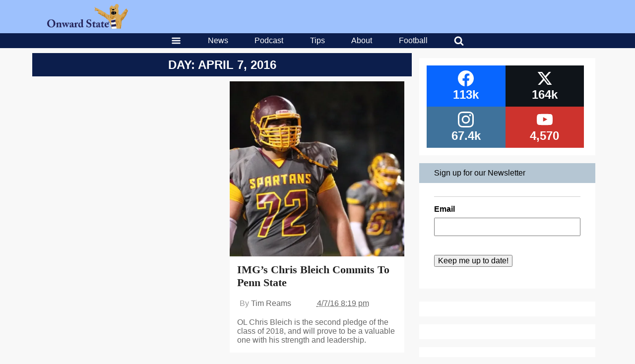

--- FILE ---
content_type: text/html; charset=UTF-8
request_url: https://onwardstate.com/2016/04/07/
body_size: 27645
content:
<!DOCTYPE html>
<html lang="en-US">
	<head>
		<meta charset="UTF-8">
<script type="text/javascript">
/* <![CDATA[ */
var gform;gform||(document.addEventListener("gform_main_scripts_loaded",function(){gform.scriptsLoaded=!0}),document.addEventListener("gform/theme/scripts_loaded",function(){gform.themeScriptsLoaded=!0}),window.addEventListener("DOMContentLoaded",function(){gform.domLoaded=!0}),gform={domLoaded:!1,scriptsLoaded:!1,themeScriptsLoaded:!1,isFormEditor:()=>"function"==typeof InitializeEditor,callIfLoaded:function(o){return!(!gform.domLoaded||!gform.scriptsLoaded||!gform.themeScriptsLoaded&&!gform.isFormEditor()||(gform.isFormEditor()&&console.warn("The use of gform.initializeOnLoaded() is deprecated in the form editor context and will be removed in Gravity Forms 3.1."),o(),0))},initializeOnLoaded:function(o){gform.callIfLoaded(o)||(document.addEventListener("gform_main_scripts_loaded",()=>{gform.scriptsLoaded=!0,gform.callIfLoaded(o)}),document.addEventListener("gform/theme/scripts_loaded",()=>{gform.themeScriptsLoaded=!0,gform.callIfLoaded(o)}),window.addEventListener("DOMContentLoaded",()=>{gform.domLoaded=!0,gform.callIfLoaded(o)}))},hooks:{action:{},filter:{}},addAction:function(o,r,e,t){gform.addHook("action",o,r,e,t)},addFilter:function(o,r,e,t){gform.addHook("filter",o,r,e,t)},doAction:function(o){gform.doHook("action",o,arguments)},applyFilters:function(o){return gform.doHook("filter",o,arguments)},removeAction:function(o,r){gform.removeHook("action",o,r)},removeFilter:function(o,r,e){gform.removeHook("filter",o,r,e)},addHook:function(o,r,e,t,n){null==gform.hooks[o][r]&&(gform.hooks[o][r]=[]);var d=gform.hooks[o][r];null==n&&(n=r+"_"+d.length),gform.hooks[o][r].push({tag:n,callable:e,priority:t=null==t?10:t})},doHook:function(r,o,e){var t;if(e=Array.prototype.slice.call(e,1),null!=gform.hooks[r][o]&&((o=gform.hooks[r][o]).sort(function(o,r){return o.priority-r.priority}),o.forEach(function(o){"function"!=typeof(t=o.callable)&&(t=window[t]),"action"==r?t.apply(null,e):e[0]=t.apply(null,e)})),"filter"==r)return e[0]},removeHook:function(o,r,t,n){var e;null!=gform.hooks[o][r]&&(e=(e=gform.hooks[o][r]).filter(function(o,r,e){return!!(null!=n&&n!=o.tag||null!=t&&t!=o.priority)}),gform.hooks[o][r]=e)}});
/* ]]> */
</script>

		<meta name="viewport" content="width=device-width, initial-scale=1, viewport-fit=contain">
				<meta name='robots' content='index, follow, max-image-preview:large, max-snippet:-1, max-video-preview:-1' />

	<!-- This site is optimized with the Yoast SEO plugin v26.8 - https://yoast.com/product/yoast-seo-wordpress/ -->
	<title>April 7, 2016 - Onward State</title>
	<link rel="canonical" href="https://onwardstate.com/2016/04/07/" />
	<link rel="next" href="https://onwardstate.com/2016/04/07/page/2/" />
	<meta property="og:locale" content="en_US" />
	<meta property="og:type" content="website" />
	<meta property="og:title" content="April 7, 2016 - Onward State" />
	<meta property="og:url" content="https://onwardstate.com/2016/04/07/" />
	<meta property="og:site_name" content="Onward State" />
	<meta name="twitter:card" content="summary_large_image" />
	<meta name="twitter:site" content="@onwardstate" />
	<script type="application/ld+json" class="yoast-schema-graph">{"@context":"https://schema.org","@graph":[{"@type":"CollectionPage","@id":"https://onwardstate.com/2016/04/07/","url":"https://onwardstate.com/2016/04/07/","name":"April 7, 2016 - Onward State","isPartOf":{"@id":"https://onwardstate.com/#website"},"primaryImageOfPage":{"@id":"https://onwardstate.com/2016/04/07/#primaryimage"},"image":{"@id":"https://onwardstate.com/2016/04/07/#primaryimage"},"thumbnailUrl":"https://i0.wp.com/cdn.onwardstate.com/uploads/2016/04/IMG_0474.jpg?fit=640%2C640&ssl=1","inLanguage":"en-US"},{"@type":"ImageObject","inLanguage":"en-US","@id":"https://onwardstate.com/2016/04/07/#primaryimage","url":"https://i0.wp.com/cdn.onwardstate.com/uploads/2016/04/IMG_0474.jpg?fit=640%2C640&ssl=1","contentUrl":"https://i0.wp.com/cdn.onwardstate.com/uploads/2016/04/IMG_0474.jpg?fit=640%2C640&ssl=1","width":640,"height":640},{"@type":"WebSite","@id":"https://onwardstate.com/#website","url":"https://onwardstate.com/","name":"Onward State","description":"Onward State is an independent student-run Penn State blog.","publisher":{"@id":"https://onwardstate.com/#organization"},"potentialAction":[{"@type":"SearchAction","target":{"@type":"EntryPoint","urlTemplate":"https://onwardstate.com/?s={search_term_string}"},"query-input":{"@type":"PropertyValueSpecification","valueRequired":true,"valueName":"search_term_string"}}],"inLanguage":"en-US"},{"@type":"Organization","@id":"https://onwardstate.com/#organization","name":"Onward State","url":"https://onwardstate.com/","logo":{"@type":"ImageObject","inLanguage":"en-US","@id":"https://onwardstate.com/#/schema/logo/image/","url":"https://i0.wp.com/images.onwardstate.com/uploads/2018/02/Onward-State-Lion-2.png?fit=1650%2C1650&ssl=1","contentUrl":"https://i0.wp.com/images.onwardstate.com/uploads/2018/02/Onward-State-Lion-2.png?fit=1650%2C1650&ssl=1","width":1650,"height":1650,"caption":"Onward State"},"image":{"@id":"https://onwardstate.com/#/schema/logo/image/"},"sameAs":["https://www.facebook.com/OnwardState/","https://x.com/onwardstate","https://www.instagram.com/onwardstate/"]}]}</script>
	<!-- / Yoast SEO plugin. -->


<link rel='dns-prefetch' href='//stats.wp.com' />
<link rel='dns-prefetch' href='//cdn.onwardstate.com' />
<link rel='dns-prefetch' href='//v0.wordpress.com' />
<link rel='preconnect' href='//i0.wp.com' />
<link rel="alternate" type="application/rss+xml" title="Onward State &raquo; Feed" href="https://onwardstate.com/feed/" />
<style id='wp-img-auto-sizes-contain-inline-css' type='text/css'>
img:is([sizes=auto i],[sizes^="auto," i]){contain-intrinsic-size:3000px 1500px}
/*# sourceURL=wp-img-auto-sizes-contain-inline-css */
</style>
<style id='wp-block-library-inline-css' type='text/css'>
:root{--wp-block-synced-color:#7a00df;--wp-block-synced-color--rgb:122,0,223;--wp-bound-block-color:var(--wp-block-synced-color);--wp-editor-canvas-background:#ddd;--wp-admin-theme-color:#007cba;--wp-admin-theme-color--rgb:0,124,186;--wp-admin-theme-color-darker-10:#006ba1;--wp-admin-theme-color-darker-10--rgb:0,107,160.5;--wp-admin-theme-color-darker-20:#005a87;--wp-admin-theme-color-darker-20--rgb:0,90,135;--wp-admin-border-width-focus:2px}@media (min-resolution:192dpi){:root{--wp-admin-border-width-focus:1.5px}}.wp-element-button{cursor:pointer}:root .has-very-light-gray-background-color{background-color:#eee}:root .has-very-dark-gray-background-color{background-color:#313131}:root .has-very-light-gray-color{color:#eee}:root .has-very-dark-gray-color{color:#313131}:root .has-vivid-green-cyan-to-vivid-cyan-blue-gradient-background{background:linear-gradient(135deg,#00d084,#0693e3)}:root .has-purple-crush-gradient-background{background:linear-gradient(135deg,#34e2e4,#4721fb 50%,#ab1dfe)}:root .has-hazy-dawn-gradient-background{background:linear-gradient(135deg,#faaca8,#dad0ec)}:root .has-subdued-olive-gradient-background{background:linear-gradient(135deg,#fafae1,#67a671)}:root .has-atomic-cream-gradient-background{background:linear-gradient(135deg,#fdd79a,#004a59)}:root .has-nightshade-gradient-background{background:linear-gradient(135deg,#330968,#31cdcf)}:root .has-midnight-gradient-background{background:linear-gradient(135deg,#020381,#2874fc)}:root{--wp--preset--font-size--normal:16px;--wp--preset--font-size--huge:42px}.has-regular-font-size{font-size:1em}.has-larger-font-size{font-size:2.625em}.has-normal-font-size{font-size:var(--wp--preset--font-size--normal)}.has-huge-font-size{font-size:var(--wp--preset--font-size--huge)}.has-text-align-center{text-align:center}.has-text-align-left{text-align:left}.has-text-align-right{text-align:right}.has-fit-text{white-space:nowrap!important}#end-resizable-editor-section{display:none}.aligncenter{clear:both}.items-justified-left{justify-content:flex-start}.items-justified-center{justify-content:center}.items-justified-right{justify-content:flex-end}.items-justified-space-between{justify-content:space-between}.screen-reader-text{border:0;clip-path:inset(50%);height:1px;margin:-1px;overflow:hidden;padding:0;position:absolute;width:1px;word-wrap:normal!important}.screen-reader-text:focus{background-color:#ddd;clip-path:none;color:#444;display:block;font-size:1em;height:auto;left:5px;line-height:normal;padding:15px 23px 14px;text-decoration:none;top:5px;width:auto;z-index:100000}html :where(.has-border-color){border-style:solid}html :where([style*=border-top-color]){border-top-style:solid}html :where([style*=border-right-color]){border-right-style:solid}html :where([style*=border-bottom-color]){border-bottom-style:solid}html :where([style*=border-left-color]){border-left-style:solid}html :where([style*=border-width]){border-style:solid}html :where([style*=border-top-width]){border-top-style:solid}html :where([style*=border-right-width]){border-right-style:solid}html :where([style*=border-bottom-width]){border-bottom-style:solid}html :where([style*=border-left-width]){border-left-style:solid}html :where(img[class*=wp-image-]){height:auto;max-width:100%}:where(figure){margin:0 0 1em}html :where(.is-position-sticky){--wp-admin--admin-bar--position-offset:var(--wp-admin--admin-bar--height,0px)}@media screen and (max-width:600px){html :where(.is-position-sticky){--wp-admin--admin-bar--position-offset:0px}}

/*# sourceURL=wp-block-library-inline-css */
</style><style id='global-styles-inline-css' type='text/css'>
:root{--wp--preset--aspect-ratio--square: 1;--wp--preset--aspect-ratio--4-3: 4/3;--wp--preset--aspect-ratio--3-4: 3/4;--wp--preset--aspect-ratio--3-2: 3/2;--wp--preset--aspect-ratio--2-3: 2/3;--wp--preset--aspect-ratio--16-9: 16/9;--wp--preset--aspect-ratio--9-16: 9/16;--wp--preset--color--black: #000000;--wp--preset--color--cyan-bluish-gray: #abb8c3;--wp--preset--color--white: #ffffff;--wp--preset--color--pale-pink: #f78da7;--wp--preset--color--vivid-red: #cf2e2e;--wp--preset--color--luminous-vivid-orange: #ff6900;--wp--preset--color--luminous-vivid-amber: #fcb900;--wp--preset--color--light-green-cyan: #7bdcb5;--wp--preset--color--vivid-green-cyan: #00d084;--wp--preset--color--pale-cyan-blue: #8ed1fc;--wp--preset--color--vivid-cyan-blue: #0693e3;--wp--preset--color--vivid-purple: #9b51e0;--wp--preset--gradient--vivid-cyan-blue-to-vivid-purple: linear-gradient(135deg,rgb(6,147,227) 0%,rgb(155,81,224) 100%);--wp--preset--gradient--light-green-cyan-to-vivid-green-cyan: linear-gradient(135deg,rgb(122,220,180) 0%,rgb(0,208,130) 100%);--wp--preset--gradient--luminous-vivid-amber-to-luminous-vivid-orange: linear-gradient(135deg,rgb(252,185,0) 0%,rgb(255,105,0) 100%);--wp--preset--gradient--luminous-vivid-orange-to-vivid-red: linear-gradient(135deg,rgb(255,105,0) 0%,rgb(207,46,46) 100%);--wp--preset--gradient--very-light-gray-to-cyan-bluish-gray: linear-gradient(135deg,rgb(238,238,238) 0%,rgb(169,184,195) 100%);--wp--preset--gradient--cool-to-warm-spectrum: linear-gradient(135deg,rgb(74,234,220) 0%,rgb(151,120,209) 20%,rgb(207,42,186) 40%,rgb(238,44,130) 60%,rgb(251,105,98) 80%,rgb(254,248,76) 100%);--wp--preset--gradient--blush-light-purple: linear-gradient(135deg,rgb(255,206,236) 0%,rgb(152,150,240) 100%);--wp--preset--gradient--blush-bordeaux: linear-gradient(135deg,rgb(254,205,165) 0%,rgb(254,45,45) 50%,rgb(107,0,62) 100%);--wp--preset--gradient--luminous-dusk: linear-gradient(135deg,rgb(255,203,112) 0%,rgb(199,81,192) 50%,rgb(65,88,208) 100%);--wp--preset--gradient--pale-ocean: linear-gradient(135deg,rgb(255,245,203) 0%,rgb(182,227,212) 50%,rgb(51,167,181) 100%);--wp--preset--gradient--electric-grass: linear-gradient(135deg,rgb(202,248,128) 0%,rgb(113,206,126) 100%);--wp--preset--gradient--midnight: linear-gradient(135deg,rgb(2,3,129) 0%,rgb(40,116,252) 100%);--wp--preset--font-size--small: 13px;--wp--preset--font-size--medium: 20px;--wp--preset--font-size--large: 36px;--wp--preset--font-size--x-large: 42px;--wp--preset--spacing--20: 0.44rem;--wp--preset--spacing--30: 0.67rem;--wp--preset--spacing--40: 1rem;--wp--preset--spacing--50: 1.5rem;--wp--preset--spacing--60: 2.25rem;--wp--preset--spacing--70: 3.38rem;--wp--preset--spacing--80: 5.06rem;--wp--preset--shadow--natural: 6px 6px 9px rgba(0, 0, 0, 0.2);--wp--preset--shadow--deep: 12px 12px 50px rgba(0, 0, 0, 0.4);--wp--preset--shadow--sharp: 6px 6px 0px rgba(0, 0, 0, 0.2);--wp--preset--shadow--outlined: 6px 6px 0px -3px rgb(255, 255, 255), 6px 6px rgb(0, 0, 0);--wp--preset--shadow--crisp: 6px 6px 0px rgb(0, 0, 0);}:where(.is-layout-flex){gap: 0.5em;}:where(.is-layout-grid){gap: 0.5em;}body .is-layout-flex{display: flex;}.is-layout-flex{flex-wrap: wrap;align-items: center;}.is-layout-flex > :is(*, div){margin: 0;}body .is-layout-grid{display: grid;}.is-layout-grid > :is(*, div){margin: 0;}:where(.wp-block-columns.is-layout-flex){gap: 2em;}:where(.wp-block-columns.is-layout-grid){gap: 2em;}:where(.wp-block-post-template.is-layout-flex){gap: 1.25em;}:where(.wp-block-post-template.is-layout-grid){gap: 1.25em;}.has-black-color{color: var(--wp--preset--color--black) !important;}.has-cyan-bluish-gray-color{color: var(--wp--preset--color--cyan-bluish-gray) !important;}.has-white-color{color: var(--wp--preset--color--white) !important;}.has-pale-pink-color{color: var(--wp--preset--color--pale-pink) !important;}.has-vivid-red-color{color: var(--wp--preset--color--vivid-red) !important;}.has-luminous-vivid-orange-color{color: var(--wp--preset--color--luminous-vivid-orange) !important;}.has-luminous-vivid-amber-color{color: var(--wp--preset--color--luminous-vivid-amber) !important;}.has-light-green-cyan-color{color: var(--wp--preset--color--light-green-cyan) !important;}.has-vivid-green-cyan-color{color: var(--wp--preset--color--vivid-green-cyan) !important;}.has-pale-cyan-blue-color{color: var(--wp--preset--color--pale-cyan-blue) !important;}.has-vivid-cyan-blue-color{color: var(--wp--preset--color--vivid-cyan-blue) !important;}.has-vivid-purple-color{color: var(--wp--preset--color--vivid-purple) !important;}.has-black-background-color{background-color: var(--wp--preset--color--black) !important;}.has-cyan-bluish-gray-background-color{background-color: var(--wp--preset--color--cyan-bluish-gray) !important;}.has-white-background-color{background-color: var(--wp--preset--color--white) !important;}.has-pale-pink-background-color{background-color: var(--wp--preset--color--pale-pink) !important;}.has-vivid-red-background-color{background-color: var(--wp--preset--color--vivid-red) !important;}.has-luminous-vivid-orange-background-color{background-color: var(--wp--preset--color--luminous-vivid-orange) !important;}.has-luminous-vivid-amber-background-color{background-color: var(--wp--preset--color--luminous-vivid-amber) !important;}.has-light-green-cyan-background-color{background-color: var(--wp--preset--color--light-green-cyan) !important;}.has-vivid-green-cyan-background-color{background-color: var(--wp--preset--color--vivid-green-cyan) !important;}.has-pale-cyan-blue-background-color{background-color: var(--wp--preset--color--pale-cyan-blue) !important;}.has-vivid-cyan-blue-background-color{background-color: var(--wp--preset--color--vivid-cyan-blue) !important;}.has-vivid-purple-background-color{background-color: var(--wp--preset--color--vivid-purple) !important;}.has-black-border-color{border-color: var(--wp--preset--color--black) !important;}.has-cyan-bluish-gray-border-color{border-color: var(--wp--preset--color--cyan-bluish-gray) !important;}.has-white-border-color{border-color: var(--wp--preset--color--white) !important;}.has-pale-pink-border-color{border-color: var(--wp--preset--color--pale-pink) !important;}.has-vivid-red-border-color{border-color: var(--wp--preset--color--vivid-red) !important;}.has-luminous-vivid-orange-border-color{border-color: var(--wp--preset--color--luminous-vivid-orange) !important;}.has-luminous-vivid-amber-border-color{border-color: var(--wp--preset--color--luminous-vivid-amber) !important;}.has-light-green-cyan-border-color{border-color: var(--wp--preset--color--light-green-cyan) !important;}.has-vivid-green-cyan-border-color{border-color: var(--wp--preset--color--vivid-green-cyan) !important;}.has-pale-cyan-blue-border-color{border-color: var(--wp--preset--color--pale-cyan-blue) !important;}.has-vivid-cyan-blue-border-color{border-color: var(--wp--preset--color--vivid-cyan-blue) !important;}.has-vivid-purple-border-color{border-color: var(--wp--preset--color--vivid-purple) !important;}.has-vivid-cyan-blue-to-vivid-purple-gradient-background{background: var(--wp--preset--gradient--vivid-cyan-blue-to-vivid-purple) !important;}.has-light-green-cyan-to-vivid-green-cyan-gradient-background{background: var(--wp--preset--gradient--light-green-cyan-to-vivid-green-cyan) !important;}.has-luminous-vivid-amber-to-luminous-vivid-orange-gradient-background{background: var(--wp--preset--gradient--luminous-vivid-amber-to-luminous-vivid-orange) !important;}.has-luminous-vivid-orange-to-vivid-red-gradient-background{background: var(--wp--preset--gradient--luminous-vivid-orange-to-vivid-red) !important;}.has-very-light-gray-to-cyan-bluish-gray-gradient-background{background: var(--wp--preset--gradient--very-light-gray-to-cyan-bluish-gray) !important;}.has-cool-to-warm-spectrum-gradient-background{background: var(--wp--preset--gradient--cool-to-warm-spectrum) !important;}.has-blush-light-purple-gradient-background{background: var(--wp--preset--gradient--blush-light-purple) !important;}.has-blush-bordeaux-gradient-background{background: var(--wp--preset--gradient--blush-bordeaux) !important;}.has-luminous-dusk-gradient-background{background: var(--wp--preset--gradient--luminous-dusk) !important;}.has-pale-ocean-gradient-background{background: var(--wp--preset--gradient--pale-ocean) !important;}.has-electric-grass-gradient-background{background: var(--wp--preset--gradient--electric-grass) !important;}.has-midnight-gradient-background{background: var(--wp--preset--gradient--midnight) !important;}.has-small-font-size{font-size: var(--wp--preset--font-size--small) !important;}.has-medium-font-size{font-size: var(--wp--preset--font-size--medium) !important;}.has-large-font-size{font-size: var(--wp--preset--font-size--large) !important;}.has-x-large-font-size{font-size: var(--wp--preset--font-size--x-large) !important;}
:where(.wp-block-gp-entry-blocks-entries-loop.is-layout-flex){gap: 1.25em;}:where(.wp-block-gp-entry-blocks-entries-loop.is-layout-grid){gap: 1.25em;}
/*# sourceURL=global-styles-inline-css */
</style>

<style id='classic-theme-styles-inline-css' type='text/css'>
/*! This file is auto-generated */
.wp-block-button__link{color:#fff;background-color:#32373c;border-radius:9999px;box-shadow:none;text-decoration:none;padding:calc(.667em + 2px) calc(1.333em + 2px);font-size:1.125em}.wp-block-file__button{background:#32373c;color:#fff;text-decoration:none}
/*# sourceURL=/wp-includes/css/classic-themes.min.css */
</style>
<link rel='stylesheet' id='slick-css' href='https://onwardstate.com//wp-content/plugins/logo-carousel-pro/assets/css/slick.css?ver=20170328' type='text/css' media='all' />
<link rel='stylesheet' id='font-awesome-min-css' href='https://onwardstate.com//wp-content/plugins/logo-carousel-pro/assets/css/font-awesome.min.css?ver=20170328' type='text/css' media='all' />
<link rel='stylesheet' id='tooltipster-min-css-css' href='https://onwardstate.com//wp-content/plugins/logo-carousel-pro/assets/css/tooltipster.min.css?ver=20170328' type='text/css' media='all' />
<link rel='stylesheet' id='logo-carousel-pro-style-css' href='https://onwardstate.com//wp-content/plugins/logo-carousel-pro/assets/css/style.css?ver=20170328' type='text/css' media='all' />
<link rel='stylesheet' id='logo-carousel-pro-responsive-css' href='https://onwardstate.com//wp-content/plugins/logo-carousel-pro/assets/css/responsive.css?ver=20170328' type='text/css' media='all' />
<link rel='stylesheet' id='essb-social-profiles-css' href='https://onwardstate.com//wp-content/plugins/easy-social-share-buttons3/lib/modules/social-followers-counter/assets/social-profiles.min.css?ver=10.8' type='text/css' media='all' />
<link rel='stylesheet' id='after-share-actions-css-css' href='https://onwardstate.com//wp-content/plugins/easy-social-share-buttons3/assets/modules/after-share-actions.css?ver=10.8' type='text/css' media='all' />
<link rel='stylesheet' id='subscribe-forms-css-css' href='https://onwardstate.com//wp-content/plugins/easy-social-share-buttons3/assets/modules/subscribe-forms.min.css?ver=10.8' type='text/css' media='all' />
<link rel='stylesheet' id='click2tweet-css-css' href='https://onwardstate.com//wp-content/plugins/easy-social-share-buttons3/assets/modules/click-to-tweet.min.css?ver=10.8' type='text/css' media='all' />
<link rel='stylesheet' id='easy-social-share-buttons-display-methods-css' href='https://onwardstate.com//wp-content/plugins/easy-social-share-buttons3/assets/css/essb-display-methods.min.css?ver=10.8' type='text/css' media='all' />
<link rel='stylesheet' id='easy-social-share-buttons-css' href='https://onwardstate.com//wp-content/plugins/easy-social-share-buttons3/assets/css/easy-social-share-buttons.min.css?ver=10.8' type='text/css' media='all' />
<style id='easy-social-share-buttons-inline-css' type='text/css'>
.essb-subscribe-form-content.essb-subscribe-from-design9 { background-color: #ffffff !important;}.essb-subscribe-form-content.essb-subscribe-from-design9, .essb-subscribe-form-content.essb-subscribe-from-design9 h4, .essb-subscribe-form-content.essb-subscribe-from-design9 input.essb-subscribe-form-content-email-field, .essb-subscribe-form-content.essb-subscribe-from-design9 input.essb-subscribe-form-content-name-field { color: #0a0a0a !important;}.essb-subscribe-form-content.essb-subscribe-from-design9 input.submit { background-color: #9dc1fd!important; }.essb-subscribe-form-content.essb-subscribe-from-design9 input.submit:hover { background: #7fa3df!important;}.essb-subscribe9-icon { color: #9dc1fd!important; }.essb_links .essb_link_mastodon { --essb-network: #6364ff;}.essb_bottombar{background:rgba(255,255,255,.9)!important;}.essb_bottombar .essb_bottombar_inner{max-width:1080px;margin:0 auto;padding-left:0;padding-right:0;}
/*# sourceURL=easy-social-share-buttons-inline-css */
</style>
<link rel='stylesheet' id='unipress-api-css' href='https://onwardstate.com//wp-content/plugins/unipress-api//css/unipress.css?ver=1.18.4' type='text/css' media='all' />
<link rel='stylesheet' id='tiled-gallery-css' href='https://onwardstate.com//wp-content/plugins/jetpack/modules/tiled-gallery/tiled-gallery/tiled-gallery.css?ver=2023-08-21' type='text/css' media='all' />
<link rel='stylesheet' id='terminal-app-css' href='https://onwardstate.com//wp-content/themes/terminal/client/build/index.css?ver=3.96' type='text/css' media='all' />
<script type="text/javascript" src="https://onwardstate.com/wp/wp-includes/js/jquery/jquery.min.js?ver=3.7.1" id="jquery-core-js"></script>
<script type="text/javascript" src="https://onwardstate.com/wp/wp-includes/js/jquery/jquery-migrate.min.js?ver=3.4.1" id="jquery-migrate-js"></script>
<script type="text/javascript" id="ad-layers-dfp-js-extra">
/* <![CDATA[ */
var adLayersDFP = {"layerDebugLabel":"Current ad layer","consoleDebugLabel":"Switch to Google console","adUnitPrefix":"div-gpt-ad-"};
//# sourceURL=ad-layers-dfp-js-extra
/* ]]> */
</script>
<script type="text/javascript" src="https://onwardstate.com//wp-content/plugins/ad-layers/js/ad-layers-dfp.js?ver=0.0.3" id="ad-layers-dfp-js" defer></script>
<script type="text/javascript" id="ad-layers-js-extra">
/* <![CDATA[ */
var adLayersAdServer = {"jsAPIClass":"AdLayersDFPAPI"};
//# sourceURL=ad-layers-js-extra
/* ]]> */
</script>
<script type="text/javascript" src="https://onwardstate.com//wp-content/plugins/ad-layers/js/ad-layers.js?ver=0.0.3" id="ad-layers-js" defer></script>
<script type="text/javascript" id="unipress-api-js-extra">
/* <![CDATA[ */
var ajax_object = {"ajax_url":"https://onwardstate.com/wp/wp-admin/admin-ajax.php"};
//# sourceURL=unipress-api-js-extra
/* ]]> */
</script>
<script type="text/javascript" src="https://onwardstate.com//wp-content/plugins/unipress-api//js/unipress.js?ver=1.18.4" id="unipress-api-js" defer></script>
<script type="text/javascript" src="https://onwardstate.com//wp-content/themes/terminal/client/build/index.bundle.js?ver=3.96" id="terminal-app-js" defer></script>
<link rel="https://api.w.org/" href="https://onwardstate.com/wp-json/" /><!-- Stream WordPress user activity plugin v4.1.1 -->
	<style>img#wpstats{display:none}</style>
		
<script type="text/javascript">var essb_settings = {"ajax_url":"https:\/\/onwardstate.com\/wp\/wp-admin\/admin-ajax.php","essb3_nonce":"f4862b1c57","essb3_plugin_url":"https:\/\/onwardstate.com\/\/wp-content\/plugins\/easy-social-share-buttons3","essb3_stats":false,"essb3_ga":true,"essb3_ga_ntg":false,"blog_url":"https:\/\/onwardstate.com\/wp\/","post_id":"240959","essb3_ga_mode":"layers","stop_postcount":true};var essbis_settings = {"modules":{"settings":{"moduleHoverActive":1,"activeModules":["settings","buttons","hover"]},"buttons":{"pinterestImageDescription":["titleAttribute","altAttribute","postTitle","mediaLibraryDescription"],"networks":"facebook,twitter,pinterest"},"hover":{"imageSelector":"article .terminal-card-text img, article .terminal-card-image img","minImageHeight":100,"minImageWidth":100,"hoverPanelPosition":"top-left","theme":"flat-small","orientation":"vertical","showOnHome":"1","showOnSingle":"1","showOnPage":"1","showOnBlog":"1","showOnLightbox":"1","alwaysVisible":false,"mobileOnClick":true,"networks":"facebook,twitter,pinterest","theme_mobile":"flat-small"}},"twitteruser":"OnwardState","fbapp":"262823580468325","dontshow":"","buttonSets":[],"themes":[]};</script><style> #wp-admin-bar-classic-edit > a.ab-item::before { content: "\f464"; } </style>		<script type="text/javascript">
		(function() {
		var ARTICLE_URL = window.location.href;
		var CONTENT_ID = 'everything';
		document.write(
			'<scr'+'ipt '+
			'src="//survey.g.doubleclick.net/survey?site=_ag56apdy7ei5ppgm5bh53ydarm'+
			'&amp;url='+encodeURIComponent(ARTICLE_URL)+
			(CONTENT_ID ? '&amp;cid='+encodeURIComponent(CONTENT_ID) : '')+
			'&amp;random='+(new Date).getTime()+
			'" type="text/javascript">'+'\x3C/scr'+'ipt>');
		})();
		</script>
				<script>
			var myPropertyId = "I8RxgMNtjyhF8GRwwyAlCyjyd_M";
			window.confiant = window.confiant || {};
			window.confiant[myPropertyId] = window.confiant[myPropertyId] || {clientSettings: {}};
			var clientSettings = window.confiant[myPropertyId].clientSettings || (window.confiant[myPropertyId].clientSettings = {});
			clientSettings.prebidNameSpace = "aaw";
		</script>
		<script async src="https://cdn.confiant-integrations.net/I8RxgMNtjyhF8GRwwyAlCyjyd_M/gpt_and_prebid/config.js"></script>
		<script type="text/javascript">
			window._taboola = window._taboola || [];
			_taboola.push({article:'auto'});
			!function (e, f, u, i) {
				if (!document.getElementById(i)){
				e.async = 1;
				e.src = u;
				e.id = i;
				f.parentNode.insertBefore(e, f);
				}
			}(document.createElement('script'),
			document.getElementsByTagName('script')[0],
			'//cdn.taboola.com/libtrc/onwardstate-network/loader.js',
			'tb_loader_script');
			if(window.performance && typeof window.performance.mark == 'function')
				{window.performance.mark('tbl_ic');}
		</script>
		<script src="https://cdn.adapex.io/hb/aaw.onwardstate.js" async></script>
									<script type='text/javascript'>
				var dfpAdUnits = {};
				var googletag = googletag || {};
				googletag.cmd = googletag.cmd || [];
				(function() {
				var gads = document.createElement('script');
				gads.async = true;
				gads.type = 'text/javascript';
				var useSSL = 'https:' == document.location.protocol;
				gads.src = (useSSL ? 'https:' : 'http:') +
				'//www.googletagservices.com/tag/js/gpt.js';
				var node = document.getElementsByTagName('script')[0];
				node.parentNode.insertBefore(gads, node);
				})();
				</script>
									<script type="text/javascript">
			var dfpBuiltMappings = {}, dfpAdUnits = {};
			googletag.cmd.push(function() {
				dfpBuiltMappings["OS_ROS_Sidebar_Top"] = googletag.sizeMapping().addSize([800,0],[[300,250],[300,600],[336,280]]).addSize([0,0],[[300,250],[336,280]]).build();
dfpBuiltMappings["OS_Leaderboard_top"] = googletag.sizeMapping().addSize([800,0],[[728,90]]).addSize([0,0],[[320,50]]).build();
dfpBuiltMappings["OS_ROS_Sidebar_Middle"] = googletag.sizeMapping().addSize([800,0],[[300,250],[300,600],[336,280]]).addSize([0,0],[[300,250],[336,280]]).build();
dfpBuiltMappings["OS_ROS_Sidebar_Bottom"] = googletag.sizeMapping().addSize([800,0],[[300,250],[300,600],[336,280]]).addSize([0,0],[[300,250],[336,280]]).build();
dfpBuiltMappings["OS_leaderboard_Bottom"] = googletag.sizeMapping().addSize([800,0],[[728,90]]).addSize([0,0],[[320,50]]).build();
dfpBuiltMappings["OS_ROS_instory"] = googletag.sizeMapping().addSize([800,0],[[300,250],[336,280]]).addSize([0,0],[[300,250],[336,280]]).build();
dfpBuiltMappings["OS_football_news_story"] = googletag.sizeMapping().addSize([800,0],[[600,250]]).addSize([0,0],[[300,125]]).build();
dfpBuiltMappings["OS_THON_news"] = googletag.sizeMapping().addSize([800,0],[[600,140]]).addSize([0,0],[[300,70]]).build();
dfpBuiltMappings["OS_PSUwrestling"] = googletag.sizeMapping().addSize([800,0],[[600,250]]).addSize([0,0],[[300,125]]).build();
dfpBuiltMappings["OS_instory_A"] = googletag.sizeMapping().addSize([800,0],[[300,250],[336,280]]).addSize([0,0],[[300,250],[336,280]]).build();
dfpBuiltMappings["OS_instory_B"] = googletag.sizeMapping().addSize([800,0],[[300,250],[336,280]]).addSize([0,0],[[300,250],[336,280]]).build();
dfpBuiltMappings["OS_instory_C"] = googletag.sizeMapping().addSize([800,0],[[300,250],[336,280]]).addSize([0,0],[[300,250],[336,280]]).build();
dfpBuiltMappings["OS_Tix_A"] = googletag.sizeMapping().addSize([800,0],[[728,90]]).addSize([0,0],[[320,50]]).build();
dfpBuiltMappings["OS_Tix_B"] = googletag.sizeMapping().addSize([800,0],[[728,90]]).addSize([0,0],[[320,50]]).build();
dfpBuiltMappings["OS_Tix_C"] = googletag.sizeMapping().addSize([800,0],[[728,90]]).addSize([0,0],[[320,50]]).build();
dfpBuiltMappings["OS_Tix_D"] = googletag.sizeMapping().addSize([800,0],[[728,90]]).addSize([0,0],[[320,50]]).build();
dfpBuiltMappings["OS_Tix_E"] = googletag.sizeMapping().addSize([800,0],[[728,90]]).addSize([0,0],[[320,50]]).build();
dfpBuiltMappings["OS_Winter_Sports_inarticle"] = googletag.sizeMapping().addSize([800,0],[[600,250]]).addSize([0,0],[[300,125]]).build();
dfpAdUnits["OS_ROS_Sidebar_Bottom"] = googletag.defineSlot("\/4144372\/OS_ROS_Sidebar_Bottom",[300,250],"div-gpt-ad-OS_ROS_Sidebar_Bottom").defineSizeMapping(dfpBuiltMappings["OS_ROS_Sidebar_Bottom"]).addService(googletag.pubads());
dfpAdUnits["OS_ROS_Sidebar_Middle"] = googletag.defineSlot("\/4144372\/OS_ROS_Sidebar_Middle",[300,250],"div-gpt-ad-OS_ROS_Sidebar_Middle").defineSizeMapping(dfpBuiltMappings["OS_ROS_Sidebar_Middle"]).addService(googletag.pubads());
dfpAdUnits["OS_ROS_Sidebar_Top"] = googletag.defineSlot("\/4144372\/OS_ROS_Sidebar_Top",[300,250],"div-gpt-ad-OS_ROS_Sidebar_Top").defineSizeMapping(dfpBuiltMappings["OS_ROS_Sidebar_Top"]).addService(googletag.pubads());
dfpAdUnits["OS_ROS_instory"] = googletag.defineSlot("\/4144372\/OS_ROS_instory",[336,280],"div-gpt-ad-OS_ROS_instory").defineSizeMapping(dfpBuiltMappings["OS_ROS_instory"]).addService(googletag.pubads());
dfpAdUnits["OS_leaderboard_Bottom"] = googletag.defineSlot("\/4144372\/OS_leaderboard_Bottom",[320,50],"div-gpt-ad-OS_leaderboard_Bottom").defineSizeMapping(dfpBuiltMappings["OS_leaderboard_Bottom"]).addService(googletag.pubads());
dfpAdUnits["OS_Leaderboard_top"] = googletag.defineSlot("\/4144372\/OS_Leaderboard_top",[728,90],"div-gpt-ad-OS_Leaderboard_top").defineSizeMapping(dfpBuiltMappings["OS_Leaderboard_top"]).addService(googletag.pubads());
dfpAdUnits["OS_football_news_story"] = googletag.defineSlot("\/4144372\/OS_football_news_story",[300,125],"div-gpt-ad-OS_football_news_story").defineSizeMapping(dfpBuiltMappings["OS_football_news_story"]).addService(googletag.pubads());
dfpAdUnits["OS_THON_news"] = googletag.defineSlot("\/4144372\/OS_THON_news",[300,70],"div-gpt-ad-OS_THON_news").defineSizeMapping(dfpBuiltMappings["OS_THON_news"]).addService(googletag.pubads());
dfpAdUnits["OS_PSUwrestling"] = googletag.defineSlot("\/4144372\/OS_PSUwrestling",[300,125],"div-gpt-ad-OS_PSUwrestling").defineSizeMapping(dfpBuiltMappings["OS_PSUwrestling"]).addService(googletag.pubads());
dfpAdUnits["OS_instory_A"] = googletag.defineSlot("\/4144372\/OS_instory_A",[300,250],"div-gpt-ad-OS_instory_A").defineSizeMapping(dfpBuiltMappings["OS_instory_A"]).addService(googletag.pubads());
dfpAdUnits["OS_instory_B"] = googletag.defineSlot("\/4144372\/OS_instory_B",[300,250],"div-gpt-ad-OS_instory_B").defineSizeMapping(dfpBuiltMappings["OS_instory_B"]).addService(googletag.pubads());
dfpAdUnits["OS_instory_C"] = googletag.defineSlot("\/4144372\/OS_instory_C",[300,250],"div-gpt-ad-OS_instory_C").defineSizeMapping(dfpBuiltMappings["OS_instory_C"]).addService(googletag.pubads());
dfpAdUnits["OS_Tix_A"] = googletag.defineSlot("\/4144372\/OS_Tix_A",[320,50],"div-gpt-ad-OS_Tix_A").defineSizeMapping(dfpBuiltMappings["OS_Tix_A"]).addService(googletag.pubads());
dfpAdUnits["OS_Tix_B"] = googletag.defineSlot("\/4144372\/OS_Tix_B",[320,50],"div-gpt-ad-OS_Tix_B").defineSizeMapping(dfpBuiltMappings["OS_Tix_B"]).addService(googletag.pubads());
dfpAdUnits["OS_Tix_C"] = googletag.defineSlot("\/4144372\/OS_Tix_C",[320,50],"div-gpt-ad-OS_Tix_C").defineSizeMapping(dfpBuiltMappings["OS_Tix_C"]).addService(googletag.pubads());
dfpAdUnits["OS_Tix_D"] = googletag.defineSlot("\/4144372\/OS_Tix_D",[320,50],"div-gpt-ad-OS_Tix_D").defineSizeMapping(dfpBuiltMappings["OS_Tix_D"]).addService(googletag.pubads());
dfpAdUnits["OS_Tix_E"] = googletag.defineSlot("\/4144372\/OS_Tix_E",[320,50],"div-gpt-ad-OS_Tix_E").defineSizeMapping(dfpBuiltMappings["OS_Tix_E"]).addService(googletag.pubads());
dfpAdUnits["OS_Winter_Sports_inarticle"] = googletag.defineSlot("\/4144372\/OS_Winter_Sports_inarticle",[300,125],"div-gpt-ad-OS_Winter_Sports_inarticle").defineSizeMapping(dfpBuiltMappings["OS_Winter_Sports_inarticle"]).addService(googletag.pubads());
googletag.pubads().enableAsyncRendering();
googletag.pubads().enableSingleRequest();
googletag.pubads().collapseEmptyDivs();

				if ( typeof AdLayersAPI === 'undefined' || ! AdLayersAPI.isDebug() ) {
					googletag.enableServices();
				}
			});
						var dfpSizeMapping = {"OS_ROS_Sidebar_Top":[[[800,0],[[300,250],[300,600],[336,280]]],[[0,0],[[300,250],[336,280]]]],"OS_Leaderboard_top":[[[800,0],[[728,90]]],[[0,0],[[320,50]]]],"OS_ROS_Sidebar_Middle":[[[800,0],[[300,250],[300,600],[336,280]]],[[0,0],[[300,250],[336,280]]]],"OS_ROS_Sidebar_Bottom":[[[800,0],[[300,250],[300,600],[336,280]]],[[0,0],[[300,250],[336,280]]]],"OS_leaderboard_Bottom":[[[800,0],[[728,90]]],[[0,0],[[320,50]]]],"OS_ROS_instory":[[[800,0],[[300,250],[336,280]]],[[0,0],[[300,250],[336,280]]]],"OS_football_news_story":[[[800,0],[[600,250]]],[[0,0],[[300,125]]]],"OS_THON_news":[[[800,0],[[600,140]]],[[0,0],[[300,70]]]],"OS_PSUwrestling":[[[800,0],[[600,250]]],[[0,0],[[300,125]]]],"OS_instory_A":[[[800,0],[[300,250],[336,280]]],[[0,0],[[300,250],[336,280]]]],"OS_instory_B":[[[800,0],[[300,250],[336,280]]],[[0,0],[[300,250],[336,280]]]],"OS_instory_C":[[[800,0],[[300,250],[336,280]]],[[0,0],[[300,250],[336,280]]]],"OS_Tix_A":[[[800,0],[[728,90]]],[[0,0],[[320,50]]]],"OS_Tix_B":[[[800,0],[[728,90]]],[[0,0],[[320,50]]]],"OS_Tix_C":[[[800,0],[[728,90]]],[[0,0],[[320,50]]]],"OS_Tix_D":[[[800,0],[[728,90]]],[[0,0],[[320,50]]]],"OS_Tix_E":[[[800,0],[[728,90]]],[[0,0],[[320,50]]]],"OS_Winter_Sports_inarticle":[[[800,0],[[600,250]]],[[0,0],[[300,125]]]]};
			var dfpAdLayer = {"post_id":293656,"title":"Default"};
			var dfpAdDetails = {"OS_ROS_Sidebar_Bottom":{"path":"\/4144372\/OS_ROS_Sidebar_Bottom","sizes":[300,250],"targeting":[]},"OS_ROS_Sidebar_Middle":{"path":"\/4144372\/OS_ROS_Sidebar_Middle","sizes":[300,250],"targeting":[]},"OS_ROS_Sidebar_Top":{"path":"\/4144372\/OS_ROS_Sidebar_Top","sizes":[300,250],"targeting":[]},"OS_ROS_instory":{"path":"\/4144372\/OS_ROS_instory","sizes":[336,280],"targeting":[]},"OS_leaderboard_Bottom":{"path":"\/4144372\/OS_leaderboard_Bottom","sizes":[320,50],"targeting":[]},"OS_Leaderboard_top":{"path":"\/4144372\/OS_Leaderboard_top","sizes":[728,90],"targeting":[]},"OS_football_news_story":{"path":"\/4144372\/OS_football_news_story","sizes":[300,125],"targeting":[]},"OS_THON_news":{"path":"\/4144372\/OS_THON_news","sizes":[300,70],"targeting":[]},"OS_PSUwrestling":{"path":"\/4144372\/OS_PSUwrestling","sizes":[300,125],"targeting":[]},"OS_instory_A":{"path":"\/4144372\/OS_instory_A","sizes":[300,250],"targeting":[]},"OS_instory_B":{"path":"\/4144372\/OS_instory_B","sizes":[300,250],"targeting":[]},"OS_instory_C":{"path":"\/4144372\/OS_instory_C","sizes":[300,250],"targeting":[]},"OS_Tix_A":{"path":"\/4144372\/OS_Tix_A","sizes":[320,50],"targeting":[]},"OS_Tix_B":{"path":"\/4144372\/OS_Tix_B","sizes":[320,50],"targeting":[]},"OS_Tix_C":{"path":"\/4144372\/OS_Tix_C","sizes":[320,50],"targeting":[]},"OS_Tix_D":{"path":"\/4144372\/OS_Tix_D","sizes":[320,50],"targeting":[]},"OS_Tix_E":{"path":"\/4144372\/OS_Tix_E","sizes":[320,50],"targeting":[]},"OS_Winter_Sports_inarticle":{"path":"\/4144372\/OS_Winter_Sports_inarticle","sizes":[300,125],"targeting":[]}};
			</script>
			<style type="text/css">.terminal-body-font { font-family: Georgia, Cambria, Times New Roman, Times, serif;  } .terminal-body-font svg { fill: ; } .terminal-cta-button-font { text-transform: lowercase; font-style: italic; color: #ffffff; font-family: Trebuchet MS, Helvetica, sans-serif;  } .terminal-cta-button-font svg { fill: #ffffff; } .terminal-cta-tagline-font { font-family: Trebuchet MS, Helvetica, sans-serif;  } .terminal-cta-tagline-font svg { fill: ; } .terminal-nav-font, .terminal-nav-font a	 { color: #ffffff; font-family: Trebuchet MS, Helvetica, sans-serif;  } .terminal-nav-font, .terminal-nav-font a	 svg { fill: #ffffff; } .terminal-headline-featured-font, .terminal-headline-featured-font a { font-family: Georgia, Cambria, Times New Roman, Times, serif;  } .terminal-headline-featured-font, .terminal-headline-featured-font a svg { fill: ; } .terminal-headline-font, .terminal-headline-font a { color: #222222; font-family: Georgia, Cambria, Times New Roman, Times, serif;  } .terminal-headline-font, .terminal-headline-font a svg { fill: #222222; } .terminal-index-meta-font { font-family: Trebuchet MS, Helvetica, sans-serif;  } .terminal-index-meta-font svg { fill: ; } .terminal-header-font, .terminal-header-font a, .terminal-header-font a:hover { text-transform: uppercase; color: #ffffff; font-family: Trebuchet MS, Helvetica, sans-serif;  } .terminal-header-font, .terminal-header-font a, .terminal-header-font a:hover svg { fill: #ffffff; } .terminal-share-button-font { font-family: Trebuchet MS, Helvetica, sans-serif;  } .terminal-share-button-font svg { fill: ; } .terminal-sidebar-body-font { font-family: Georgia, Cambria, Times New Roman, Times, serif;  } .terminal-sidebar-body-font svg { fill: ; } .terminal-sidebar-header-font { font-family: Trebuchet MS, Helvetica, sans-serif;  } .terminal-sidebar-header-font svg { fill: ; } .terminal-single-meta-font { font-family: Trebuchet MS, Helvetica, sans-serif;  } .terminal-single-meta-font svg { fill: ; } body, .terminal-utility-font { font-family: Trebuchet MS, Helvetica, sans-serif;  } body, .terminal-utility-font svg { fill: ; } .terminal-card-title { font-family: Trebuchet MS, Helvetica, sans-serif;  } .terminal-card-title svg { fill: ; } .terminal-footer-font { font-family: inherit;  } .terminal-footer-font svg { fill: ; } .terminal-excerpt-font { font-family: inherit;  } .terminal-excerpt-font svg { fill: ; } 			.terminal-nav-bar, .terminal-nav-bar-inside-more {
				background-color: #0c1e4c;
			}
		body { border-top: 3px solid #9dc1fd; } .terminal-signup { background-color: #9dc1fd; } @media (max-width: 800px) { body { border-top: #9dc1fd solid 3px; } } 			.terminal-header-container, .wp-polls .pollbar {
				background-color: #9DC1FD;
			}

			.terminal-footer {
				background-color: #9DC1FD;
									border-bottom: 2px solid #0c1e4c							}

		.single .terminal-post-card, .single .terminal-card {
						}
	
		.terminal-post-card, .terminal-card {
				background-color: #ffffff;			}

			.terminal-header {
				background-color: #0c1e4c;			}

			.terminal-footer-leaderboard {
				background-color: #f8f8f8;
			}

			.terminal-featured-section, .terminal-hero-container .terminal-hero-widget, .terminal-breakout-container .terminal-hero-widget, #terminal-search, .terminal-card-fade {
				background-color: #efefef;			}

			.terminal-primary-sidebar .terminal-sidebar-card {
				background-color: #ffffff;			}

			.terminal-sidebar-card {
				background-color: #ffffff;			}

			.terminal-byline {
				background-color: #ffffff;
				padding: 5px;
			}

			.terminal-header-leaderboard {
				background-color: #f8f8f8;
			}
			figure.wp-caption, .terminal-breadcrumbs, .terminal-card-title {
				background-color: #f2f2f2;
			}

			.terminal-search-form-more .terminal-search-form-reset-link a {
				border: 1px solid #f2f2f2;
			}
		</style><meta name="smartbanner:enabled-platforms" content="none">      <meta name="onesignal" content="wordpress-plugin"/>
            <script>

      window.OneSignal = window.OneSignal || [];

      OneSignal.push( function() {
        OneSignal.SERVICE_WORKER_UPDATER_PATH = "OneSignalSDKUpdaterWorker.js.php";
                      OneSignal.SERVICE_WORKER_PATH = "OneSignalSDKWorker.js.php";
                      OneSignal.SERVICE_WORKER_PARAM = { scope: "/" };
        OneSignal.setDefaultNotificationUrl("https://onwardstate.com/wp");
        var oneSignal_options = {};
        window._oneSignalInitOptions = oneSignal_options;

        oneSignal_options['wordpress'] = true;
oneSignal_options['appId'] = 'dcb1b176-676a-456b-b6f7-40131321480b';
oneSignal_options['allowLocalhostAsSecureOrigin'] = true;
oneSignal_options['welcomeNotification'] = { };
oneSignal_options['welcomeNotification']['disable'] = true;
oneSignal_options['path'] = "https://onwardstate.com//wp-content/plugins/onesignal-free-web-push-notifications/sdk_files/";
oneSignal_options['safari_web_id'] = "web.onesignal.auto.514888af-c9d7-482b-90d4-9de98d872128";
oneSignal_options['persistNotification'] = false;
oneSignal_options['promptOptions'] = { };
                OneSignal.init(window._oneSignalInitOptions);
                      });

      function documentInitOneSignal() {
        var oneSignal_elements = document.getElementsByClassName("OneSignal-prompt");

        var oneSignalLinkClickHandler = function(event) { OneSignal.push(['registerForPushNotifications']); event.preventDefault(); };        for(var i = 0; i < oneSignal_elements.length; i++)
          oneSignal_elements[i].addEventListener('click', oneSignalLinkClickHandler, false);
      }

      if (document.readyState === 'complete') {
           documentInitOneSignal();
      }
      else {
           window.addEventListener("load", function(event){
               documentInitOneSignal();
          });
      }
    </script>
<style type="text/css" id="custom-background-css">
body.custom-background { background-color: #f8f8f8; }
</style>
	<link rel="icon" href="https://i0.wp.com/cdn.onwardstate.com/uploads/2018/02/cropped-Onward-State-Lion-2.png?fit=32%2C32&#038;ssl=1" sizes="32x32" />
<link rel="icon" href="https://i0.wp.com/cdn.onwardstate.com/uploads/2018/02/cropped-Onward-State-Lion-2.png?fit=192%2C192&#038;ssl=1" sizes="192x192" />
<link rel="apple-touch-icon" href="https://i0.wp.com/cdn.onwardstate.com/uploads/2018/02/cropped-Onward-State-Lion-2.png?fit=180%2C180&#038;ssl=1" />
<meta name="msapplication-TileImage" content="https://i0.wp.com/cdn.onwardstate.com/uploads/2018/02/cropped-Onward-State-Lion-2.png?fit=270%2C270&#038;ssl=1" />
		<style type="text/css" id="wp-custom-css">
			@import url('https://fonts.googleapis.com/css?family=Fira+Sans:400');


body .terminal-sidebar-card .textwidget .scquicklinks {
	font-family:'Fira Sans', sans-serif !important;
	margin: 0 -15px 0 -15px;
	padding: 0 15px 15px 15px;
	font-size: 18px;
}

body .terminal-sidebar-card .sidebar-stories {
	margin: -15px 0;
}

body .terminal-sidebar-card .textwidget .scquicklinks:nth-of-type(odd) {
	background: #e5ebf0;
}

.essbfc-container {
	margin-bottom: 0;
}

.essbfc-followers-count {
	font-size: 40px;
}


.terminal-card-title {
	background-color: #b5c6d3 !important;
}

.terminal-post-widget-featured {
	background-color: #ecf0f1;
	padding-bottom: 10px;
	margin-bottom: 10px !important;
}

.sp-lcp-item img {
    max-width: 100%;
    height: auto;
}

.sp-logo-carousel-pro-section {
	margin: 0 15px 15px 15px;
}

.essb_links .essb_force_hide_name .essb_icon {
    margin: 0 auto !important;
		display: block;
}

.essb_links.essb_counter_modern_top_mini .essb_counter {
	margin-top: -21px !important;
}

.scquicklinks a {
	justify-content: left;
	display: flex;
	align-items: center;
}

.scquicklinks a img {
	margin-right: 15px;
}

.scquicklinks a {
	padding-top: 15px;
}

.gfield_checkbox input {
	margin-right: 15px;
}

#div-gpt-ad-OS_football_news_story {
    margin: 0 auto 15px auto;
}

.page .terminal-card .terminal-card-text table {
	font-size: 20px;
	line-height: 50px;
}

.terminal-nav-bar {
	z-index: 3;
}

		</style>
		<noscript><style>.perfmatters-lazy[data-src]{display:none !important;}</style></noscript>		<script type="text/javascript">var terminal = {"debugMode":false,"inlineAds":{"disabled":false,"enabled":true,"unit":"OS_ROS_instory","noAdID":"317777","adblockLink":"https:\/\/onwardstate.com\/register\/ad-free\/","subscribed":false},"mailchimpUser":"aecf5dcdd25770be2085fa4da","mailchimpList":"03a8d27d61","single":[],"isSearch":false}; dataLayer = [{ terminal }];</script>		<script>(function(w,d,s,l,i){w[l]=w[l]||[];w[l].push({'gtm.start':
		new Date().getTime(),event:'gtm.js'});var f=d.getElementsByTagName(s)[0],
		j=d.createElement(s),dl=l!='dataLayer'?'&l='+l:'';j.async=true;j.src=
		'https://www.googletagmanager.com/gtm.js?id='+i+dl;f.parentNode.insertBefore(j,f);
		})(window,document,'script','dataLayer','GTM-PPN9ZXB');</script>
	<link rel='stylesheet' id='gform_basic-css' href='https://onwardstate.com//wp-content/plugins/gravityforms/assets/css/dist/basic.min.css?ver=2.9.26' type='text/css' media='all' />
<link rel='stylesheet' id='gform_theme_components-css' href='https://onwardstate.com//wp-content/plugins/gravityforms/assets/css/dist/theme-components.min.css?ver=2.9.26' type='text/css' media='all' />
<link rel='stylesheet' id='gform_theme-css' href='https://onwardstate.com//wp-content/plugins/gravityforms/assets/css/dist/theme.min.css?ver=2.9.26' type='text/css' media='all' />
</head>
	<body class="archive date custom-background wp-theme-terminal essb-10.8 essbis_site">
		<noscript><iframe src="https://www.googletagmanager.com/ns.html?id=GTM-PPN9ZXB&noscript=true"
height="0" width="0" style="display:none;visibility:hidden"></iframe></noscript>
		<div class="terminal-header-container">
	<div class="terminal-header-inside"><div class="terminal-header-leaderboard"><div id="ad_layers_ad_widget-17" class=terminal-header-section widget_ad_layers_ad_widget covered-target"><div id="div-gpt-ad-OS_Leaderboard_top" class="dfp-ad dfp-OS_Leaderboard_top" data-ad-unit="OS_Leaderboard_top">
					<script type="text/javascript">
						if ( "undefined" !== typeof googletag ) {
							googletag.cmd.push( function() { googletag.display("div-gpt-ad-OS_Leaderboard_top"); } );
						}
					</script>
				</div></div></div><div class="terminal-logos"><div class="terminal-logo "><a title="Home" href="https://onwardstate.com"><img class="terminal-image" src="https://images.onwardstate.com/uploads/2021/02/cropped-Onward-State-Site-Logo_r.png" draggable="false" alt="Onward State" /></a></div><div class="terminal-cta terminal-desktop-show"><div class="terminal-cta-link"></div></div></div></div></div>
<div class="terminal-nav-bar">
	<div class="terminal-nav-bar-header-container terminal-nav-font">
		<div class="menu-header-container"><ul id="terminal-nav-bar-header" class="menu"><li class="terminal-nav-bar-inside-more-link terminal-hidden-no-js"><a href="#"> <svg class="terminal-svg" height="32px" id="Layer_1" style="enable-background:new 0 0 32 32;" version="1.1" viewBox="0 0 32 32" width="32px" xml:space="preserve" xmlns="http://www.w3.org/2000/svg" xmlns:xlink="http://www.w3.org/1999/xlink"><path d="M4,10h24c1.104,0,2-0.896,2-2s-0.896-2-2-2H4C2.896,6,2,6.896,2,8S2.896,10,4,10z M28,14H4c-1.104,0-2,0.896-2,2  s0.896,2,2,2h24c1.104,0,2-0.896,2-2S29.104,14,28,14z M28,22H4c-1.104,0-2,0.896-2,2s0.896,2,2,2h24c1.104,0,2-0.896,2-2  S29.104,22,28,22z"/></svg></a></li><li id="menu-item-293687" class="menu-item menu-item-type-taxonomy menu-item-object-category menu-item-293687 terminal-scroll-hide"><a href="https://onwardstate.com/category/news/">News</a></li>
<li id="menu-item-492428" class="menu-item menu-item-type-post_type menu-item-object-page menu-item-492428 terminal-scroll-hide"><a href="https://onwardstate.com/podwardstate/">Podcast</a></li>
<li id="menu-item-303870" class="menu-item menu-item-type-custom menu-item-object-custom menu-item-303870 terminal-scroll-hide"><a href="https://onwardstate.com/tips/">Tips</a></li>
<li id="menu-item-293690" class="menu-item menu-item-type-post_type menu-item-object-page menu-item-293690 terminal-scroll-hide"><a href="https://onwardstate.com/about/">About</a></li>
<li id="menu-item-664232" class="menu-item menu-item-type-taxonomy menu-item-object-category menu-item-664232 terminal-scroll-hide"><a href="https://onwardstate.com/category/topics/football-topics/">Football</a></li>
<li class="terminal-nav-bar-logo terminal-desktop-hide terminal-scroll-show"><a href="https://onwardstate.com"><img class="terminal-image" src="https://images.onwardstate.com/uploads/2021/02/cropped-Onward-State-Site-Logo_r.png" draggable="false" alt="Onward State" /></a></li><li class="terminal-nav-bar-inside-search-link terminal-hidden-no-js"><a href="#">
<svg class="terminal-svg " width="1792" height="1792" viewBox="0 0 1792 1792" xmlns="http://www.w3.org/2000/svg"><path d="M1216 832q0-185-131.5-316.5t-316.5-131.5-316.5 131.5-131.5 316.5 131.5 316.5 316.5 131.5 316.5-131.5 131.5-316.5zm512 832q0 52-38 90t-90 38q-54 0-90-38l-343-342q-179 124-399 124-143 0-273.5-55.5t-225-150-150-225-55.5-273.5 55.5-273.5 150-225 225-150 273.5-55.5 273.5 55.5 225 150 150 225 55.5 273.5q0 220-124 399l343 343q37 37 37 90z"/></svg></a></li></ul></div>	</div>
	<div class="terminal-nav-bar-inside-search terminal-nav-font terminal-limit-max-content-width terminal-hidden"><form id="search-form-search-805387861" role="search" method="get" class="search-form" action="https://onwardstate.com/">
	<div class="search-form-field">
		<label for="search-805387861">Search</label>
		<input id="search-805387861" type="search" results=5 autosave="terminal-search-recent" class="search-field" value="" placeholder="Enter Search Here" name="s" />
		<input type="submit" class="search-submit" value="Search" />
	</div>
</form>
	</div>
	<div class="terminal-nav-bar-inside-more terminal-nav-font terminal-hidden"><h2>Topics</h2><div class="menu-topics-container"><ul id="terminal-nav-bar-header-more" class="menu"><li id="menu-item-212922" class="menu-item menu-item-type-taxonomy menu-item-object-category menu-item-212922"><a href="https://onwardstate.com/category/topics/athletics-topics/">Athletics</a></li>
<li id="menu-item-212928" class="menu-item menu-item-type-taxonomy menu-item-object-category menu-item-212928"><a href="https://onwardstate.com/category/topics/downtown-topics/">Downtown</a></li>
<li id="menu-item-212923" class="menu-item menu-item-type-taxonomy menu-item-object-category menu-item-212923"><a href="https://onwardstate.com/category/topics/entertainment-topics/">Entertainment</a></li>
<li id="menu-item-212927" class="menu-item menu-item-type-taxonomy menu-item-object-category menu-item-212927"><a href="https://onwardstate.com/category/topics/football-topics/">Football</a></li>
<li id="menu-item-277517" class="menu-item menu-item-type-taxonomy menu-item-object-category menu-item-277517"><a href="https://onwardstate.com/category/topics/greek-life/">Greek Life</a></li>
<li id="menu-item-212925" class="menu-item menu-item-type-taxonomy menu-item-object-category menu-item-212925"><a href="https://onwardstate.com/category/topics/penn-state/">Penn State</a></li>
<li id="menu-item-212926" class="menu-item menu-item-type-taxonomy menu-item-object-category menu-item-212926"><a href="https://onwardstate.com/category/topics/student-life-topics/">Student Life</a></li>
<li id="menu-item-212921" class="menu-item menu-item-type-taxonomy menu-item-object-category menu-item-212921"><a href="https://onwardstate.com/category/topics/thon/">THON</a></li>
<li id="menu-item-492425" class="menu-item menu-item-type-taxonomy menu-item-object-category menu-item-492425"><a href="https://onwardstate.com/category/meta-2/tomfoolery/">Tomfoolery</a></li>
<li id="menu-item-492426" class="menu-item menu-item-type-taxonomy menu-item-object-category menu-item-492426"><a href="https://onwardstate.com/category/press-releases/">Press Releases</a></li>
<li id="menu-item-492430" class="menu-item menu-item-type-taxonomy menu-item-object-category menu-item-492430"><a href="https://onwardstate.com/category/news/coronavirus/">COVID-19</a></li>
<li id="menu-item-492427" class="menu-item menu-item-type-taxonomy menu-item-object-category menu-item-492427"><a href="https://onwardstate.com/category/topics/wrestling/">Wrestling</a></li>
</ul></div><h2>More</h2><div class="menu-more-container"><ul id="terminal-nav-bar-header-more-meta" class="menu"><li id="menu-item-351206" class="menu-item menu-item-type-post_type menu-item-object-page menu-item-351206"><a href="https://onwardstate.com/archives/">Archives</a></li>
<li id="menu-item-293693" class="menu-item menu-item-type-post_type menu-item-object-page menu-item-293693"><a href="https://onwardstate.com/tips/">Contact</a></li>
<li id="menu-item-351367" class="menu-item menu-item-type-post_type menu-item-object-page menu-item-351367"><a href="https://onwardstate.com/history/">History</a></li>
<li id="menu-item-350803" class="menu-item menu-item-type-post_type menu-item-object-page menu-item-350803"><a href="https://onwardstate.com/masthead/">Masthead</a></li>
<li id="menu-item-386220" class="menu-item menu-item-type-post_type menu-item-object-page menu-item-386220"><a href="https://onwardstate.com/newsletter/">Newsletter</a></li>
</ul></div>				<div class="terminal-footer-leaderboard">
					<div id="text-39" class="terminal-footer-section widget_text">			<div class="textwidget"><div class="essb-fc-root"><div class="essb-social-followers-variables essb-fc-grid essb-followers essb-fc-template-metro essb-fc-columns-2 essb-fc-nospace essb-fc-notextvalue"><div class="essb-fc-block essb-fc-network-facebook essb-fc-bg-facebook"><div class="essb-fc-block-icon"><i><svg class="essb-svg-icon essb-svg-icon-facebook" aria-hidden="true" role="img" focusable="false" xmlns="http://www.w3.org/2000/svg" width="16" height="16" viewBox="0 0 16 16"><path d="M16 8.049c0-4.446-3.582-8.05-8-8.05C3.58 0-.002 3.603-.002 8.05c0 4.017 2.926 7.347 6.75 7.951v-5.625h-2.03V8.05H6.75V6.275c0-2.017 1.195-3.131 3.022-3.131.876 0 1.791.157 1.791.157v1.98h-1.009c-.993 0-1.303.621-1.303 1.258v1.51h2.218l-.354 2.326H9.25V16c3.824-.604 6.75-3.934 6.75-7.951"></path></svg></i></div><div class="essb-fc-block-details"><span class="essb-fc-count">113k</span><span class="essb-fc-text">Followers</span></div><a href="https://www.facebook.com/onwardstate"  rel="noreferrer noopener nofollow" target="_blank"><label>Facebook</label></a></div><div class="essb-fc-block essb-fc-network-twitter-x essb-fc-bg-twitter-x"><div class="essb-fc-block-icon"><i><svg class="essb-svg-icon essb-svg-icon-twitter_x" aria-hidden="true" role="img" focusable="false" viewBox="0 0 24 24"><path d="M18.244 2.25h3.308l-7.227 8.26 8.502 11.24H16.17l-5.214-6.817L4.99 21.75H1.68l7.73-8.835L1.254 2.25H8.08l4.713 6.231zm-1.161 17.52h1.833L7.084 4.126H5.117z"></path></svg></i></div><div class="essb-fc-block-details"><span class="essb-fc-count">164k</span><span class="essb-fc-text">Followers</span></div><a href="https://www.twitter.com/onwardstate"  rel="noreferrer noopener nofollow" target="_blank"><label>X (formerly Twitter)</label></a></div><div class="essb-fc-block essb-fc-network-instagram essb-fc-bg-instagram"><div class="essb-fc-block-icon"><i><svg class="essb-svg-icon essb-svg-icon-instagram" aria-hidden="true" role="img" focusable="false" width="32" height="32" viewBox="0 0 32 32" xmlns="http://www.w3.org/2000/svg"><path d="M16 2.875c4.313 0 4.75 0.063 6.438 0.125 1.625 0.063 2.438 0.313 3 0.5 0.75 0.313 1.313 0.688 1.813 1.188 0.563 0.563 0.938 1.125 1.188 1.813 0.25 0.625 0.5 1.438 0.563 3 0.063 1.75 0.125 2.188 0.125 6.5s-0.063 4.75-0.125 6.438c-0.063 1.625-0.313 2.438-0.5 3-0.313 0.75-0.688 1.313-1.188 1.813-0.563 0.563-1.125 0.938-1.813 1.188-0.625 0.25-1.438 0.5-3 0.563-1.75 0.063-2.188 0.125-6.5 0.125s-4.75-0.063-6.438-0.125c-1.625-0.063-2.438-0.313-3-0.5-0.75-0.313-1.313-0.688-1.813-1.188-0.563-0.563-0.938-1.125-1.188-1.813-0.25-0.625-0.5-1.438-0.563-3-0.063-1.75-0.125-2.188-0.125-6.5s0.063-4.75 0.125-6.438c0.063-1.625 0.313-2.438 0.5-3 0.313-0.75 0.688-1.313 1.188-1.813 0.563-0.563 1.125-0.938 1.813-1.188 0.625-0.25 1.438-0.5 3-0.563 1.75-0.063 2.188-0.125 6.5-0.125M16 0c-4.375 0-4.875 0.063-6.563 0.125-1.75 0.063-2.938 0.313-3.875 0.688-1.063 0.438-2 1-2.875 1.875s-1.438 1.813-1.875 2.875c-0.375 1-0.625 2.125-0.688 3.875-0.063 1.688-0.125 2.188-0.125 6.563s0.063 4.875 0.125 6.563c0.063 1.75 0.313 2.938 0.688 3.875 0.438 1.063 1 2 1.875 2.875s1.813 1.438 2.875 1.875c1 0.375 2.125 0.625 3.875 0.688 1.688 0.063 2.188 0.125 6.563 0.125s4.875-0.063 6.563-0.125c1.75-0.063 2.938-0.313 3.875-0.688 1.063-0.438 2-1 2.875-1.875s1.438-1.813 1.875-2.875c0.375-1 0.625-2.125 0.688-3.875 0.063-1.688 0.125-2.188 0.125-6.563s-0.063-4.875-0.125-6.563c-0.063-1.75-0.313-2.938-0.688-3.875-0.438-1.063-1-2-1.875-2.875s-1.813-1.438-2.875-1.875c-1-0.375-2.125-0.625-3.875-0.688-1.688-0.063-2.188-0.125-6.563-0.125zM16 7.75c-4.563 0-8.25 3.688-8.25 8.25s3.688 8.25 8.25 8.25c4.563 0 8.25-3.688 8.25-8.25s-3.688-8.25-8.25-8.25zM16 21.375c-2.938 0-5.375-2.438-5.375-5.375s2.438-5.375 5.375-5.375c2.938 0 5.375 2.438 5.375 5.375s-2.438 5.375-5.375 5.375zM26.438 7.438c0 1.063-0.813 1.938-1.875 1.938s-1.938-0.875-1.938-1.938c0-1.063 0.875-1.875 1.938-1.875s1.875 0.813 1.875 1.875z"></path></svg></i></div><div class="essb-fc-block-details"><span class="essb-fc-count">67.4k</span><span class="essb-fc-text">Followers</span></div><a href="https://instagram.com/onwardstate"  rel="noreferrer noopener nofollow" target="_blank"><label>Instagram</label></a></div><div class="essb-fc-block essb-fc-network-youtube essb-fc-bg-youtube"><div class="essb-fc-block-icon"><i><svg class="essb-svg-icon essb-svg-icon-youtube" aria-hidden="true" role="img" focusable="false" width="32" height="32" viewBox="0 0 32 32" xmlns="http://www.w3.org/2000/svg"><path d="M31.688 9.625c0 0-0.313-2.25-1.25-3.188-1.25-1.313-2.625-1.313-3.25-1.375-4.438-0.313-11.188-0.313-11.188-0.313v0c0 0-6.75 0-11.188 0.313-0.625 0.063-2 0.063-3.25 1.375-0.938 0.938-1.25 3.188-1.25 3.188s-0.313 2.563-0.313 5.125v2.438c0 2.625 0.313 5.188 0.313 5.188s0.313 2.188 1.25 3.188c1.25 1.25 2.875 1.25 3.563 1.375 2.563 0.25 10.875 0.313 10.875 0.313s6.75 0 11.188-0.313c0.625-0.063 2-0.125 3.25-1.375 0.938-1 1.25-3.188 1.25-3.188s0.313-2.563 0.313-5.188v-2.438c0-2.563-0.313-5.125-0.313-5.125zM20.313 16.25v0l-7.563 3.938v-9l8.625 4.5z"></path></svg></i></div><div class="essb-fc-block-details"><span class="essb-fc-count">4,570</span><span class="essb-fc-text">Subscribers</span></div><a href="https://www.youtube.com/user/OnwardStateVids"  rel="noreferrer noopener nofollow" target="_blank"><label>YouTube</label></a></div></div></div>
</div>
		</div><div id="custom_html-9" class="widget_text terminal-footer-section widget_custom_html"><div class="textwidget custom-html-widget"><div data-aaad='true' data-aa-adunit='/22181265/onwardstate_sticky_footer'></div>
<div data-aaad='true' data-aa-adunit='/22181265/onwardstate_mob_stickyfooter'></div>
</div></div>				</div>
				<div class="terminal-footer-spread">
					<div class="terminal-copyright">
						<p>&copy;&nbsp;
						2026						<span class="terminal-footer-title">Onward State</span></p>
					</div>
				</div>
			</div></div>
<div id="terminal-search" class="terminal-hidden">
    <div class="terminal-header terminal-header-font">
        <h2 class="terminal-search-header">
            Enter a search term for instant results        </h2>
    </div>
</div>
<div id="terminal-container" class="terminal-container">
	<div class="terminal-top-container"><div class="terminal-hero-container"><div class="terminal-header terminal-header-font"><h2>Day: April 7, 2016</h2></div><div id="ad_layers_ad_widget-14" class="terminal-sidebar-card terminal-text-gray terminal-card terminal-card-single terminal-sidebar-body-font widget_ad_layers_ad_widget covered-target"><div id="div-gpt-ad-OS_ROS_instory" class="dfp-ad dfp-OS_ROS_instory" data-ad-unit="OS_ROS_instory">
					<script type="text/javascript">
						if ( "undefined" !== typeof googletag ) {
							googletag.cmd.push( function() { googletag.display("div-gpt-ad-OS_ROS_instory"); } );
						}
					</script>
				</div></div><div
    id="post-240959"
    class="terminal-post-tracking terminal-card terminal-post-card terminal-utility-font terminal-card-single  post-240959 post type-post status-publish format-standard has-post-thumbnail hentry category-athletics-topics category-football-topics tag-chris-bleich tag-eugene-lewis tag-img tag-james-franklin tag-penn-state tag-wyoming-valley-west"
    data-terminal-post-id="240959"
    data-terminal-post-type="post"
    data-terminal-has-image="1"
    data-terminal-author="tim-reams"
    data-terminal-photographer=""
    data-terminal-title="IMG&#8217;s Chris Bleich Commits To Penn State"
    data-terminal-view="loop"
  ><a
				href="https://onwardstate.com/2016/04/07/imgs-chris-bleich-commits-to-penn-state/"
				rel="bookmark"
				class="terminal-tracking terminal-card-image"
				target="_self"
				title="IMG&#8217;s Chris Bleich Commits To Penn State"
				data-terminal-post-id="240959"
				data-terminal-post-type="post"
				data-terminal-has-image="1"
				data-terminal-author="tim-reams"
				data-terminal-title="IMG&#8217;s Chris Bleich Commits To Penn State"
				data-terminal-view="loop-image"
			><img width="500" height="500" src="https://i0.wp.com/cdn.onwardstate.com/uploads/2016/04/IMG_0474.jpg?fit=500%2C500&amp;ssl=1" class="attachment-terminal-uncut-thumbnail size-terminal-uncut-thumbnail wp-post-image" alt="" decoding="async" fetchpriority="high" srcset="https://i0.wp.com/cdn.onwardstate.com/uploads/2016/04/IMG_0474.jpg?w=640&amp;ssl=1 640w, https://i0.wp.com/cdn.onwardstate.com/uploads/2016/04/IMG_0474.jpg?resize=150%2C150&amp;ssl=1 150w, https://i0.wp.com/cdn.onwardstate.com/uploads/2016/04/IMG_0474.jpg?resize=580%2C580&amp;ssl=1 580w" sizes="(max-width: 500px) 100vw, 500px" /></a><div class="terminal-card-text"><h1 class="terminal-headline-font terminal-stream-headline terminal-limit-max-content-width-add-margin"><a
				id="post-headline-link-240959"
				href="https://onwardstate.com/2016/04/07/imgs-chris-bleich-commits-to-penn-state/"
				class="terminal-tracking terminal-link-gray"
				target="_self"
				data-terminal-post-id="240959"
				data-terminal-has-image="1"
				data-terminal-author="tim-reams"
				data-terminal-title="IMG&#8217;s Chris Bleich Commits To Penn State"
				data-terminal-view="loop-headline">IMG&#8217;s Chris Bleich Commits To Penn State</a></h1><div class="terminal-index-meta-font terminal-mobile-hide"><div class="terminal-byline terminal-text-gray-light terminal-limit-max-content-width-add-margin">	<div class="terminal-author">
		<span>By  <a class="terminal-link-gray-light" href="https://onwardstate.com/author/tim-reams/">Tim Reams		</a></span>
	</div>
	<div class="terminal-date">
		<a class="terminal-link-gray-light" href="https://onwardstate.com/2016/04/07/">
			<abbr class="terminal-date" title="Thursday, April 7, 2016 at 8:19pm">4/7/16 8:19 pm</abbr>
		</a>
	</div>
</div>
</div><div class="terminal-card-text terminal-limit-max-content-width terminal-text-gray terminal-excerpt-font terminal-mobile-hide"><p>OL Chris Bleich is the second pledge of the class of 2018, and will prove to be a valuable one with his strength and leadership. </p>
</div></div></div><div
    id="post-240908"
    class="terminal-post-tracking terminal-card terminal-post-card terminal-utility-font terminal-card-single  post-240908 post type-post status-publish format-standard has-post-thumbnail hentry category-athletics-topics category-news tag-kevin-stallings tag-onward-state tag-pat-chambers tag-patrick-koerbler tag-penn-state tag-penn-state-basketball tag-pitt tag-pitt-basketball"
    data-terminal-post-id="240908"
    data-terminal-post-type="post"
    data-terminal-has-image="1"
    data-terminal-author="patrick-koerbler"
    data-terminal-photographer=""
    data-terminal-title="Report: Penn State Basketball To Renew Rivalry With Pitt In 2016-17"
    data-terminal-view="loop"
  ><a
				href="https://onwardstate.com/2016/04/07/report-penn-state-basketball-to-renew-rivalry-with-pitt-in-2016-17/"
				rel="bookmark"
				class="terminal-tracking terminal-card-image"
				target="_self"
				title="Report: Penn State Basketball To Renew Rivalry With Pitt In 2016-17"
				data-terminal-post-id="240908"
				data-terminal-post-type="post"
				data-terminal-has-image="1"
				data-terminal-author="patrick-koerbler"
				data-terminal-title="Report: Penn State Basketball To Renew Rivalry With Pitt In 2016-17"
				data-terminal-view="loop-image"
			><img width="500" height="334" src="https://i0.wp.com/cdn.onwardstate.com/uploads/2015/12/DEL-41-e1469221400476.jpg?fit=500%2C334&amp;ssl=1" class="attachment-terminal-uncut-thumbnail size-terminal-uncut-thumbnail wp-post-image" alt="" decoding="async" /></a><div class="terminal-card-text"><h1 class="terminal-headline-font terminal-stream-headline terminal-limit-max-content-width-add-margin"><a
				id="post-headline-link-240908"
				href="https://onwardstate.com/2016/04/07/report-penn-state-basketball-to-renew-rivalry-with-pitt-in-2016-17/"
				class="terminal-tracking terminal-link-gray"
				target="_self"
				data-terminal-post-id="240908"
				data-terminal-has-image="1"
				data-terminal-author="patrick-koerbler"
				data-terminal-title="Report: Penn State Basketball To Renew Rivalry With Pitt In 2016-17"
				data-terminal-view="loop-headline">Report: Penn State Basketball To Renew Rivalry With Pitt In 2016-17</a></h1><div class="terminal-index-meta-font terminal-mobile-hide"><div class="terminal-byline terminal-text-gray-light terminal-limit-max-content-width-add-margin">	<div class="terminal-author">
		<span>By  <a class="terminal-link-gray-light" href="https://onwardstate.com/author/patrick-koerbler/">Patrick Koerbler		</a></span>
	</div>
	<div class="terminal-date">
		<a class="terminal-link-gray-light" href="https://onwardstate.com/2016/04/07/">
			<abbr class="terminal-date" title="Thursday, April 7, 2016 at 2:55pm">4/7/16 2:55 pm</abbr>
		</a>
	</div>
</div>
</div><div class="terminal-card-text terminal-limit-max-content-width terminal-text-gray terminal-excerpt-font terminal-mobile-hide"><p>Penn State is already scheduled to meet Pitt on the gridiron, but now Pat Chambers and the Nittany Lions will reportedly face off against Pitt on the hardwood in 2016.</p>
</div></div></div><div
    id="post-240686"
    class="terminal-post-tracking terminal-card terminal-post-card terminal-utility-font terminal-card-single  post-240686 post type-post status-publish format-standard has-post-thumbnail hentry category-news tag-augusta-national tag-david-abruzzese tag-penn-state tag-penn-state-pgm tag-the-masters"
    data-terminal-post-id="240686"
    data-terminal-post-type="post"
    data-terminal-has-image="1"
    data-terminal-author="david-abruzzese"
    data-terminal-photographer=""
    data-terminal-title="Penn State PGM Well Represented At Augusta National"
    data-terminal-view="loop"
  ><a
				href="https://onwardstate.com/2016/04/07/penn-state-pgm-well-represented-at-augusta-national/"
				rel="bookmark"
				class="terminal-tracking terminal-card-image"
				target="_self"
				title="Penn State PGM Well Represented At Augusta National"
				data-terminal-post-id="240686"
				data-terminal-post-type="post"
				data-terminal-has-image="1"
				data-terminal-author="david-abruzzese"
				data-terminal-title="Penn State PGM Well Represented At Augusta National"
				data-terminal-view="loop-image"
			><img width="500" height="500" src="https://i0.wp.com/cdn.onwardstate.com/uploads/2016/04/11141175_10153210553952905_703736551561624016_n-e1460049934867.jpg?fit=500%2C500&amp;ssl=1" class="attachment-terminal-uncut-thumbnail size-terminal-uncut-thumbnail wp-post-image" alt="" decoding="async" /></a><div class="terminal-card-text"><h1 class="terminal-headline-font terminal-stream-headline terminal-limit-max-content-width-add-margin"><a
				id="post-headline-link-240686"
				href="https://onwardstate.com/2016/04/07/penn-state-pgm-well-represented-at-augusta-national/"
				class="terminal-tracking terminal-link-gray"
				target="_self"
				data-terminal-post-id="240686"
				data-terminal-has-image="1"
				data-terminal-author="david-abruzzese"
				data-terminal-title="Penn State PGM Well Represented At Augusta National"
				data-terminal-view="loop-headline">Penn State PGM Well Represented At Augusta National</a></h1><div class="terminal-index-meta-font terminal-mobile-hide"><div class="terminal-byline terminal-text-gray-light terminal-limit-max-content-width-add-margin">	<div class="terminal-author">
		<span>By  <a class="terminal-link-gray-light" href="https://onwardstate.com/author/david-abruzzese/">David Abruzzese		</a></span>
	</div>
	<div class="terminal-date">
		<a class="terminal-link-gray-light" href="https://onwardstate.com/2016/04/07/">
			<abbr class="terminal-date" title="Thursday, April 7, 2016 at 1:29pm">4/7/16 1:29 pm</abbr>
		</a>
	</div>
</div>
</div><div class="terminal-card-text terminal-limit-max-content-width terminal-text-gray terminal-excerpt-font terminal-mobile-hide"><p>Penn State University Professional Golf Management is well represented at Augusta National for The Masters this week.</p>
</div></div></div><div
    id="post-240888"
    class="terminal-post-tracking terminal-card terminal-post-card terminal-utility-font terminal-card-single  post-240888 post type-post status-publish format-standard has-post-thumbnail hentry category-news category-penn-state tag-barron tag-diversity tag-eric-barron tag-insight-into-diversity tag-news tag-penn-state tag-psu tag-sara-civian tag-students"
    data-terminal-post-id="240888"
    data-terminal-post-type="post"
    data-terminal-has-image="1"
    data-terminal-author="sara-civian"
    data-terminal-photographer=""
    data-terminal-title="President Barron Recognized For Diversity Initiatives With Giving Back Award"
    data-terminal-view="loop"
  ><a
				href="https://onwardstate.com/2016/04/07/president-barron-recognized-for-diversity-initiatives-with-giving-back-award/"
				rel="bookmark"
				class="terminal-tracking terminal-card-image"
				target="_self"
				title="President Barron Recognized For Diversity Initiatives With Giving Back Award"
				data-terminal-post-id="240888"
				data-terminal-post-type="post"
				data-terminal-has-image="1"
				data-terminal-author="sara-civian"
				data-terminal-title="President Barron Recognized For Diversity Initiatives With Giving Back Award"
				data-terminal-view="loop-image"
			><img width="500" height="333" src="https://i0.wp.com/cdn.onwardstate.com/uploads/2015/03/Meeting_18For-Stock.jpg?fit=500%2C333&amp;ssl=1" class="attachment-terminal-uncut-thumbnail size-terminal-uncut-thumbnail wp-post-image" alt="" decoding="async" srcset="https://i0.wp.com/cdn.onwardstate.com/uploads/2015/03/Meeting_18For-Stock.jpg?w=6000&amp;ssl=1 6000w, https://i0.wp.com/cdn.onwardstate.com/uploads/2015/03/Meeting_18For-Stock.jpg?resize=150%2C100&amp;ssl=1 150w, https://i0.wp.com/cdn.onwardstate.com/uploads/2015/03/Meeting_18For-Stock.jpg?resize=870%2C580&amp;ssl=1 870w, https://i0.wp.com/cdn.onwardstate.com/uploads/2015/03/Meeting_18For-Stock.jpg?resize=1740%2C1160&amp;ssl=1 1740w, https://i0.wp.com/cdn.onwardstate.com/uploads/2015/03/Meeting_18For-Stock.jpg?w=2000&amp;ssl=1 2000w, https://i0.wp.com/cdn.onwardstate.com/uploads/2015/03/Meeting_18For-Stock.jpg?w=3000&amp;ssl=1 3000w" sizes="(max-width: 500px) 100vw, 500px" /></a><div class="terminal-card-text"><h1 class="terminal-headline-font terminal-stream-headline terminal-limit-max-content-width-add-margin"><a
				id="post-headline-link-240888"
				href="https://onwardstate.com/2016/04/07/president-barron-recognized-for-diversity-initiatives-with-giving-back-award/"
				class="terminal-tracking terminal-link-gray"
				target="_self"
				data-terminal-post-id="240888"
				data-terminal-has-image="1"
				data-terminal-author="sara-civian"
				data-terminal-title="President Barron Recognized For Diversity Initiatives With Giving Back Award"
				data-terminal-view="loop-headline">President Barron Recognized For Diversity Initiatives With Giving Back Award</a></h1><div class="terminal-index-meta-font terminal-mobile-hide"><div class="terminal-byline terminal-text-gray-light terminal-limit-max-content-width-add-margin">	<div class="terminal-author">
		<span>By  <a class="terminal-link-gray-light" href="https://onwardstate.com/author/sara-civian/">Sara Civian		</a></span>
	</div>
	<div class="terminal-date">
		<a class="terminal-link-gray-light" href="https://onwardstate.com/2016/04/07/">
			<abbr class="terminal-date" title="Thursday, April 7, 2016 at 12:37pm">4/7/16 12:37 pm</abbr>
		</a>
	</div>
</div>
</div><div class="terminal-card-text terminal-limit-max-content-width terminal-text-gray terminal-excerpt-font terminal-mobile-hide"><p>"INSIGHT Into Diversity" Magazine awarded President Eric Barron with its Giving Back Award, an honor recognizing college professors and chancellors who go beyond their job requirements in diversity leadership, commitment to charitable service, and community service initiatives. </p>
</div></div></div><div
    id="post-240830"
    class="terminal-post-tracking terminal-card terminal-post-card terminal-utility-font terminal-card-single  post-240830 post type-post status-publish format-standard has-post-thumbnail hentry category-news category-opinion-2 category-student-life-topics tag-alex-bauer tag-ben-shapiro tag-black-lives-matter tag-college-republicans tag-conservative tag-debate tag-diversity tag-lecture tag-onward-state tag-penn-state tag-political-correctness tag-republicans"
    data-terminal-post-id="240830"
    data-terminal-post-type="post"
    data-terminal-has-image="1"
    data-terminal-author="alex-bauer"
    data-terminal-photographer=""
    data-terminal-title="Amid Protests, Ben Shapiro Delivers Controversial On-Campus Lecture"
    data-terminal-view="loop"
  ><a
				href="https://onwardstate.com/2016/04/07/amid-protests-ben-shapiro-delivers-controversial-on-campus-lecture/"
				rel="bookmark"
				class="terminal-tracking terminal-card-image"
				target="_self"
				title="Amid Protests, Ben Shapiro Delivers Controversial On-Campus Lecture"
				data-terminal-post-id="240830"
				data-terminal-post-type="post"
				data-terminal-has-image="1"
				data-terminal-author="alex-bauer"
				data-terminal-title="Amid Protests, Ben Shapiro Delivers Controversial On-Campus Lecture"
				data-terminal-view="loop-image"
			><img width="500" height="239" src="data:image/svg+xml,%3Csvg%20xmlns=&#039;http://www.w3.org/2000/svg&#039;%20width=&#039;500&#039;%20height=&#039;239&#039;%20viewBox=&#039;0%200%20500%20239&#039;%3E%3C/svg%3E" class="attachment-terminal-uncut-thumbnail size-terminal-uncut-thumbnail wp-post-image perfmatters-lazy" alt decoding="async" data-src="https://i0.wp.com/cdn.onwardstate.com/uploads/2016/04/AlexBauer-2007.jpg?fit=500%2C239&amp;ssl=1" data-srcset="https://i0.wp.com/cdn.onwardstate.com/uploads/2016/04/AlexBauer-2007.jpg?w=1740&amp;ssl=1 1740w, https://i0.wp.com/cdn.onwardstate.com/uploads/2016/04/AlexBauer-2007.jpg?resize=870%2C417&amp;ssl=1 870w, https://i0.wp.com/cdn.onwardstate.com/uploads/2016/04/AlexBauer-2007.jpg?resize=1078%2C516&amp;ssl=1 1078w, https://i0.wp.com/cdn.onwardstate.com/uploads/2016/04/AlexBauer-2007.jpg?resize=702%2C336&amp;ssl=1 702w" data-sizes="(max-width: 500px) 100vw, 500px" /><noscript><img width="500" height="239" src="https://i0.wp.com/cdn.onwardstate.com/uploads/2016/04/AlexBauer-2007.jpg?fit=500%2C239&amp;ssl=1" class="attachment-terminal-uncut-thumbnail size-terminal-uncut-thumbnail wp-post-image" alt="" decoding="async" srcset="https://i0.wp.com/cdn.onwardstate.com/uploads/2016/04/AlexBauer-2007.jpg?w=1740&amp;ssl=1 1740w, https://i0.wp.com/cdn.onwardstate.com/uploads/2016/04/AlexBauer-2007.jpg?resize=870%2C417&amp;ssl=1 870w, https://i0.wp.com/cdn.onwardstate.com/uploads/2016/04/AlexBauer-2007.jpg?resize=1078%2C516&amp;ssl=1 1078w, https://i0.wp.com/cdn.onwardstate.com/uploads/2016/04/AlexBauer-2007.jpg?resize=702%2C336&amp;ssl=1 702w" sizes="(max-width: 500px) 100vw, 500px" /></noscript></a><div class="terminal-card-text"><h1 class="terminal-headline-font terminal-stream-headline terminal-limit-max-content-width-add-margin"><a
				id="post-headline-link-240830"
				href="https://onwardstate.com/2016/04/07/amid-protests-ben-shapiro-delivers-controversial-on-campus-lecture/"
				class="terminal-tracking terminal-link-gray"
				target="_self"
				data-terminal-post-id="240830"
				data-terminal-has-image="1"
				data-terminal-author="alex-bauer"
				data-terminal-title="Amid Protests, Ben Shapiro Delivers Controversial On-Campus Lecture"
				data-terminal-view="loop-headline">Amid Protests, Ben Shapiro Delivers Controversial On-Campus Lecture</a></h1><div class="terminal-index-meta-font terminal-mobile-hide"><div class="terminal-byline terminal-text-gray-light terminal-limit-max-content-width-add-margin">	<div class="terminal-author">
		<span>By  <a class="terminal-link-gray-light" href="https://onwardstate.com/author/alex-bauer/">Alex		</a></span>
	</div>
	<div class="terminal-date">
		<a class="terminal-link-gray-light" href="https://onwardstate.com/2016/04/07/">
			<abbr class="terminal-date" title="Thursday, April 7, 2016 at 10:58am">4/7/16 10:58 am</abbr>
		</a>
	</div>
</div>
</div><div class="terminal-card-text terminal-limit-max-content-width terminal-text-gray terminal-excerpt-font terminal-mobile-hide"><p>Political commentator Ben Shapiro gave a lecture on diversity and political correctness Wednesday night, despite rallying and chanting in the hallway outside the room.</p>
</div></div></div><div
    id="post-240749"
    class="terminal-post-tracking terminal-card terminal-post-card terminal-utility-font terminal-card-single  post-240749 post type-post status-publish format-standard has-post-thumbnail hentry category-news category-student-life-topics tag-11th-assembly tag-appointments tag-elections tag-first-meeting tag-katie-jordan tag-lexi-shimkonis tag-onward-state tag-penn-state tag-swearing-in tag-terry-ford tag-upua"
    data-terminal-post-id="240749"
    data-terminal-post-type="post"
    data-terminal-has-image="1"
    data-terminal-author="lexi-shimkonis"
    data-terminal-photographer=""
    data-terminal-title="Terry Ford Sworn In As UPUA President In 11th Assembly&#8217;s Inaugural Meeting"
    data-terminal-view="loop"
  ><a
				href="https://onwardstate.com/2016/04/07/terry-ford-sworn-in-as-upua-president-in-11th-assemblys-inaugural-meeting/"
				rel="bookmark"
				class="terminal-tracking terminal-card-image"
				target="_self"
				title="Terry Ford Sworn In As UPUA President In 11th Assembly&#8217;s Inaugural Meeting"
				data-terminal-post-id="240749"
				data-terminal-post-type="post"
				data-terminal-has-image="1"
				data-terminal-author="lexi-shimkonis"
				data-terminal-title="Terry Ford Sworn In As UPUA President In 11th Assembly&#8217;s Inaugural Meeting"
				data-terminal-view="loop-image"
			><img width="500" height="375" src="data:image/svg+xml,%3Csvg%20xmlns=&#039;http://www.w3.org/2000/svg&#039;%20width=&#039;500&#039;%20height=&#039;375&#039;%20viewBox=&#039;0%200%20500%20375&#039;%3E%3C/svg%3E" class="attachment-terminal-uncut-thumbnail size-terminal-uncut-thumbnail wp-post-image perfmatters-lazy" alt decoding="async" data-src="https://i0.wp.com/cdn.onwardstate.com/uploads/2016/04/FullSizeRender-1.jpg?fit=500%2C375&amp;ssl=1" data-srcset="https://i0.wp.com/cdn.onwardstate.com/uploads/2016/04/FullSizeRender-1.jpg?w=1547&amp;ssl=1 1547w, https://i0.wp.com/cdn.onwardstate.com/uploads/2016/04/FullSizeRender-1.jpg?resize=774%2C580&amp;ssl=1 774w" data-sizes="(max-width: 500px) 100vw, 500px" /><noscript><img width="500" height="375" src="https://i0.wp.com/cdn.onwardstate.com/uploads/2016/04/FullSizeRender-1.jpg?fit=500%2C375&amp;ssl=1" class="attachment-terminal-uncut-thumbnail size-terminal-uncut-thumbnail wp-post-image" alt="" decoding="async" srcset="https://i0.wp.com/cdn.onwardstate.com/uploads/2016/04/FullSizeRender-1.jpg?w=1547&amp;ssl=1 1547w, https://i0.wp.com/cdn.onwardstate.com/uploads/2016/04/FullSizeRender-1.jpg?resize=774%2C580&amp;ssl=1 774w" sizes="(max-width: 500px) 100vw, 500px" /></noscript></a><div class="terminal-card-text"><h1 class="terminal-headline-font terminal-stream-headline terminal-limit-max-content-width-add-margin"><a
				id="post-headline-link-240749"
				href="https://onwardstate.com/2016/04/07/terry-ford-sworn-in-as-upua-president-in-11th-assemblys-inaugural-meeting/"
				class="terminal-tracking terminal-link-gray"
				target="_self"
				data-terminal-post-id="240749"
				data-terminal-has-image="1"
				data-terminal-author="lexi-shimkonis"
				data-terminal-title="Terry Ford Sworn In As UPUA President In 11th Assembly&#8217;s Inaugural Meeting"
				data-terminal-view="loop-headline">Terry Ford Sworn In As UPUA President In 11th Assembly&#8217;s Inaugural Meeting</a></h1><div class="terminal-index-meta-font terminal-mobile-hide"><div class="terminal-byline terminal-text-gray-light terminal-limit-max-content-width-add-margin">	<div class="terminal-author">
		<span>By  <a class="terminal-link-gray-light" href="https://onwardstate.com/author/lexi-shimkonis/">Lexi Shimkonis		</a></span>
	</div>
	<div class="terminal-date">
		<a class="terminal-link-gray-light" href="https://onwardstate.com/2016/04/07/">
			<abbr class="terminal-date" title="Thursday, April 7, 2016 at 10:43am">4/7/16 10:43 am</abbr>
		</a>
	</div>
</div>
</div><div class="terminal-card-text terminal-limit-max-content-width terminal-text-gray terminal-excerpt-font terminal-mobile-hide"><p>The 11th Assembly met for the first time last night to swear-in the newest undergraduate student leaders and elect the newest assembly leaders.</p>
</div></div></div></div><div class="terminal-primary-sidebar"><div id="ad_layers_ad_widget-3" class="terminal-sidebar-card terminal-card terminal-card-single terminal-utility-font widget_ad_layers_ad_widget covered-target"><div id="div-gpt-ad-OS_ROS_Sidebar_Top" class="dfp-ad dfp-OS_ROS_Sidebar_Top" data-ad-unit="OS_ROS_Sidebar_Top">
					<script type="text/javascript">
						if ( "undefined" !== typeof googletag ) {
							googletag.cmd.push( function() { googletag.display("div-gpt-ad-OS_ROS_Sidebar_Top"); } );
						}
					</script>
				</div></div><div id="text-40" class="terminal-sidebar-card terminal-card terminal-card-single terminal-utility-font widget_text">			<div class="textwidget"><div class="essb-fc-root"><div class="essb-social-followers-variables essb-fc-grid essb-followers essb-fc-template-metro essb-fc-columns-2 essb-fc-nospace essb-fc-notextvalue"><div class="essb-fc-block essb-fc-network-facebook essb-fc-bg-facebook"><div class="essb-fc-block-icon"><i><svg class="essb-svg-icon essb-svg-icon-facebook" aria-hidden="true" role="img" focusable="false" xmlns="http://www.w3.org/2000/svg" width="16" height="16" viewBox="0 0 16 16"><path d="M16 8.049c0-4.446-3.582-8.05-8-8.05C3.58 0-.002 3.603-.002 8.05c0 4.017 2.926 7.347 6.75 7.951v-5.625h-2.03V8.05H6.75V6.275c0-2.017 1.195-3.131 3.022-3.131.876 0 1.791.157 1.791.157v1.98h-1.009c-.993 0-1.303.621-1.303 1.258v1.51h2.218l-.354 2.326H9.25V16c3.824-.604 6.75-3.934 6.75-7.951"></path></svg></i></div><div class="essb-fc-block-details"><span class="essb-fc-count">113k</span><span class="essb-fc-text">Followers</span></div><a href="https://www.facebook.com/onwardstate"  rel="noreferrer noopener nofollow" target="_blank"><label>Facebook</label></a></div><div class="essb-fc-block essb-fc-network-twitter-x essb-fc-bg-twitter-x"><div class="essb-fc-block-icon"><i><svg class="essb-svg-icon essb-svg-icon-twitter_x" aria-hidden="true" role="img" focusable="false" viewBox="0 0 24 24"><path d="M18.244 2.25h3.308l-7.227 8.26 8.502 11.24H16.17l-5.214-6.817L4.99 21.75H1.68l7.73-8.835L1.254 2.25H8.08l4.713 6.231zm-1.161 17.52h1.833L7.084 4.126H5.117z"></path></svg></i></div><div class="essb-fc-block-details"><span class="essb-fc-count">164k</span><span class="essb-fc-text">Followers</span></div><a href="https://www.twitter.com/onwardstate"  rel="noreferrer noopener nofollow" target="_blank"><label>X (formerly Twitter)</label></a></div><div class="essb-fc-block essb-fc-network-instagram essb-fc-bg-instagram"><div class="essb-fc-block-icon"><i><svg class="essb-svg-icon essb-svg-icon-instagram" aria-hidden="true" role="img" focusable="false" width="32" height="32" viewBox="0 0 32 32" xmlns="http://www.w3.org/2000/svg"><path d="M16 2.875c4.313 0 4.75 0.063 6.438 0.125 1.625 0.063 2.438 0.313 3 0.5 0.75 0.313 1.313 0.688 1.813 1.188 0.563 0.563 0.938 1.125 1.188 1.813 0.25 0.625 0.5 1.438 0.563 3 0.063 1.75 0.125 2.188 0.125 6.5s-0.063 4.75-0.125 6.438c-0.063 1.625-0.313 2.438-0.5 3-0.313 0.75-0.688 1.313-1.188 1.813-0.563 0.563-1.125 0.938-1.813 1.188-0.625 0.25-1.438 0.5-3 0.563-1.75 0.063-2.188 0.125-6.5 0.125s-4.75-0.063-6.438-0.125c-1.625-0.063-2.438-0.313-3-0.5-0.75-0.313-1.313-0.688-1.813-1.188-0.563-0.563-0.938-1.125-1.188-1.813-0.25-0.625-0.5-1.438-0.563-3-0.063-1.75-0.125-2.188-0.125-6.5s0.063-4.75 0.125-6.438c0.063-1.625 0.313-2.438 0.5-3 0.313-0.75 0.688-1.313 1.188-1.813 0.563-0.563 1.125-0.938 1.813-1.188 0.625-0.25 1.438-0.5 3-0.563 1.75-0.063 2.188-0.125 6.5-0.125M16 0c-4.375 0-4.875 0.063-6.563 0.125-1.75 0.063-2.938 0.313-3.875 0.688-1.063 0.438-2 1-2.875 1.875s-1.438 1.813-1.875 2.875c-0.375 1-0.625 2.125-0.688 3.875-0.063 1.688-0.125 2.188-0.125 6.563s0.063 4.875 0.125 6.563c0.063 1.75 0.313 2.938 0.688 3.875 0.438 1.063 1 2 1.875 2.875s1.813 1.438 2.875 1.875c1 0.375 2.125 0.625 3.875 0.688 1.688 0.063 2.188 0.125 6.563 0.125s4.875-0.063 6.563-0.125c1.75-0.063 2.938-0.313 3.875-0.688 1.063-0.438 2-1 2.875-1.875s1.438-1.813 1.875-2.875c0.375-1 0.625-2.125 0.688-3.875 0.063-1.688 0.125-2.188 0.125-6.563s-0.063-4.875-0.125-6.563c-0.063-1.75-0.313-2.938-0.688-3.875-0.438-1.063-1-2-1.875-2.875s-1.813-1.438-2.875-1.875c-1-0.375-2.125-0.625-3.875-0.688-1.688-0.063-2.188-0.125-6.563-0.125zM16 7.75c-4.563 0-8.25 3.688-8.25 8.25s3.688 8.25 8.25 8.25c4.563 0 8.25-3.688 8.25-8.25s-3.688-8.25-8.25-8.25zM16 21.375c-2.938 0-5.375-2.438-5.375-5.375s2.438-5.375 5.375-5.375c2.938 0 5.375 2.438 5.375 5.375s-2.438 5.375-5.375 5.375zM26.438 7.438c0 1.063-0.813 1.938-1.875 1.938s-1.938-0.875-1.938-1.938c0-1.063 0.875-1.875 1.938-1.875s1.875 0.813 1.875 1.875z"></path></svg></i></div><div class="essb-fc-block-details"><span class="essb-fc-count">67.4k</span><span class="essb-fc-text">Followers</span></div><a href="https://instagram.com/onwardstate"  rel="noreferrer noopener nofollow" target="_blank"><label>Instagram</label></a></div><div class="essb-fc-block essb-fc-network-youtube essb-fc-bg-youtube"><div class="essb-fc-block-icon"><i><svg class="essb-svg-icon essb-svg-icon-youtube" aria-hidden="true" role="img" focusable="false" width="32" height="32" viewBox="0 0 32 32" xmlns="http://www.w3.org/2000/svg"><path d="M31.688 9.625c0 0-0.313-2.25-1.25-3.188-1.25-1.313-2.625-1.313-3.25-1.375-4.438-0.313-11.188-0.313-11.188-0.313v0c0 0-6.75 0-11.188 0.313-0.625 0.063-2 0.063-3.25 1.375-0.938 0.938-1.25 3.188-1.25 3.188s-0.313 2.563-0.313 5.125v2.438c0 2.625 0.313 5.188 0.313 5.188s0.313 2.188 1.25 3.188c1.25 1.25 2.875 1.25 3.563 1.375 2.563 0.25 10.875 0.313 10.875 0.313s6.75 0 11.188-0.313c0.625-0.063 2-0.125 3.25-1.375 0.938-1 1.25-3.188 1.25-3.188s0.313-2.563 0.313-5.188v-2.438c0-2.563-0.313-5.125-0.313-5.125zM20.313 16.25v0l-7.563 3.938v-9l8.625 4.5z"></path></svg></i></div><div class="essb-fc-block-details"><span class="essb-fc-count">4,570</span><span class="essb-fc-text">Subscribers</span></div><a href="https://www.youtube.com/user/OnwardStateVids"  rel="noreferrer noopener nofollow" target="_blank"><label>YouTube</label></a></div></div></div>
</div>
		</div><div id="gform_widget-3" class="terminal-sidebar-card terminal-card terminal-card-single terminal-utility-font gform_widget"><div class="terminal-card-title terminal-no-select terminal-sidebar-header-font">Sign up for our Newsletter</div><script type="text/javascript" src="https://onwardstate.com/wp/wp-includes/js/dist/dom-ready.min.js?ver=f77871ff7694fffea381" id="wp-dom-ready-js"></script>
<script type="text/javascript" src="https://onwardstate.com/wp/wp-includes/js/dist/hooks.min.js?ver=dd5603f07f9220ed27f1" id="wp-hooks-js"></script>
<script type="text/javascript" src="https://onwardstate.com/wp/wp-includes/js/dist/i18n.min.js?ver=c26c3dc7bed366793375" id="wp-i18n-js"></script>
<script type="text/javascript" id="wp-i18n-js-after">
/* <![CDATA[ */
wp.i18n.setLocaleData( { 'text direction\u0004ltr': [ 'ltr' ] } );
//# sourceURL=wp-i18n-js-after
/* ]]> */
</script>
<script type="text/javascript" src="https://onwardstate.com/wp/wp-includes/js/dist/a11y.min.js?ver=cb460b4676c94bd228ed" id="wp-a11y-js"></script>
<script type="text/javascript" defer='defer' src="https://onwardstate.com//wp-content/plugins/gravityforms/js/jquery.json.min.js?ver=2.9.26" id="gform_json-js"></script>
<script type="text/javascript" id="gform_gravityforms-js-extra">
/* <![CDATA[ */
var gform_i18n = {"datepicker":{"days":{"monday":"Mo","tuesday":"Tu","wednesday":"We","thursday":"Th","friday":"Fr","saturday":"Sa","sunday":"Su"},"months":{"january":"January","february":"February","march":"March","april":"April","may":"May","june":"June","july":"July","august":"August","september":"September","october":"October","november":"November","december":"December"},"firstDay":1,"iconText":"Select date"}};
var gf_legacy_multi = [];
var gform_gravityforms = {"strings":{"invalid_file_extension":"This type of file is not allowed. Must be one of the following:","delete_file":"Delete this file","in_progress":"in progress","file_exceeds_limit":"File exceeds size limit","illegal_extension":"This type of file is not allowed.","max_reached":"Maximum number of files reached","unknown_error":"There was a problem while saving the file on the server","currently_uploading":"Please wait for the uploading to complete","cancel":"Cancel","cancel_upload":"Cancel this upload","cancelled":"Cancelled","error":"Error","message":"Message"},"vars":{"images_url":"https://onwardstate.com//wp-content/plugins/gravityforms/images"}};
var gf_global = {"gf_currency_config":{"name":"U.S. Dollar","symbol_left":"$","symbol_right":"","symbol_padding":"","thousand_separator":",","decimal_separator":".","decimals":2,"code":"USD"},"base_url":"https://onwardstate.com//wp-content/plugins/gravityforms","number_formats":[],"spinnerUrl":"https://onwardstate.com//wp-content/plugins/gravityforms/images/spinner.svg","version_hash":"44f3379d6b9d8435ceede8927f4daa38","strings":{"newRowAdded":"New row added.","rowRemoved":"Row removed","formSaved":"The form has been saved.  The content contains the link to return and complete the form."}};
//# sourceURL=gform_gravityforms-js-extra
/* ]]> */
</script>
<script type="text/javascript" defer src="https://onwardstate.com//wp-content/plugins/gravityforms/js/gravityforms.min.js?ver=2.9.26" id="gform_gravityforms-js"></script>
<script type="text/javascript" id="gform_conditional_logic-js-extra">
/* <![CDATA[ */
var gf_legacy = {"is_legacy":""};
//# sourceURL=gform_conditional_logic-js-extra
/* ]]> */
</script>
<script type="text/javascript" defer src="https://onwardstate.com//wp-content/plugins/gravityforms/js/conditional_logic.min.js?ver=2.9.26" id="gform_conditional_logic-js"></script>

                <div class='gf_browser_chrome gform_wrapper gravity-theme gform-theme--no-framework' data-form-theme='gravity-theme' data-form-index='0' id='gform_wrapper_29' style='display:none'><form method='post' enctype='multipart/form-data'  id='gform_29'  action='/2016/04/07/' data-formid='29' novalidate>
                        <div class='gform-body gform_body'><div id='gform_fields_29' class='gform_fields top_label form_sublabel_below description_below validation_below'><div id="field_29_5" class="gfield gfield--type-section gfield--input-type-section gsection field_sublabel_below gfield--no-description field_description_below field_validation_below gfield_visibility_visible"  ><h3 class="gsection_title"></h3></div><div id="field_29_1" class="gfield gfield--type-email gfield--input-type-email field_sublabel_below gfield--no-description field_description_below field_validation_below gfield_visibility_visible"  ><label class='gfield_label gform-field-label' for='input_29_1'>Email</label><div class='ginput_container ginput_container_email'>
                            <input name='input_1' id='input_29_1' type='email' value='' class='large'     aria-invalid="false"  />
                        </div></div><div id="field_29_6" class="gfield gfield--type-turnstile gfield--input-type-turnstile gfield--width-full field_sublabel_below gfield--no-description field_description_below field_validation_below gfield_visibility_visible"  ><div class='ginput_container ginput_container_turnstile'><div class="cf-turnstile" id="cf-turnstile_29" data-js-turnstile data-response-field-name="cf-turnstile-response_29" data-theme="light" data-sitekey="0x4AAAAAAAK4ed06GpPEtY_6"></div></div></div></div></div>
        <div class='gform-footer gform_footer top_label'> <input type='submit' id='gform_submit_button_29' class='gform_button button' onclick='gform.submission.handleButtonClick(this);' data-submission-type='submit' value='Keep me up to date!'  /> 
            <input type='hidden' class='gform_hidden' name='gform_submission_method' data-js='gform_submission_method_29' value='postback' />
            <input type='hidden' class='gform_hidden' name='gform_theme' data-js='gform_theme_29' id='gform_theme_29' value='gravity-theme' />
            <input type='hidden' class='gform_hidden' name='gform_style_settings' data-js='gform_style_settings_29' id='gform_style_settings_29' value='' />
            <input type='hidden' class='gform_hidden' name='is_submit_29' value='1' />
            <input type='hidden' class='gform_hidden' name='gform_submit' value='29' />
            
            <input type='hidden' class='gform_hidden' name='gform_currency' data-currency='USD' value='6oDFxEXeAOU/uknrbiDeT2aE9Zo3bmN4XtuAxcVVNFy/sr4jTF0/pixFDLpbXHjayiYqB1nGt2SMCKa97F2+Nk3Oc3i5v6dCLntS2Gp8mAwTrhI=' />
            <input type='hidden' class='gform_hidden' name='gform_unique_id' value='' />
            <input type='hidden' class='gform_hidden' name='state_29' value='WyJbXSIsIjg2OWM1ZTU4ZWQ1Y2M5NDg4NmQ2ZDYyMjc3MTVjOGIwIl0=' />
            <input type='hidden' autocomplete='off' class='gform_hidden' name='gform_target_page_number_29' id='gform_target_page_number_29' value='0' />
            <input type='hidden' autocomplete='off' class='gform_hidden' name='gform_source_page_number_29' id='gform_source_page_number_29' value='1' />
            <input type='hidden' name='gform_field_values' value='' />
            
        </div>
                        <p style="display: none !important;" class="akismet-fields-container" data-prefix="ak_"><label>&#916;<textarea name="ak_hp_textarea" cols="45" rows="8" maxlength="100"></textarea></label><input type="hidden" id="ak_js_1" name="ak_js" value="167"/><script>document.getElementById( "ak_js_1" ).setAttribute( "value", ( new Date() ).getTime() );</script></p></form>
                        </div><script type="text/javascript">
/* <![CDATA[ */
 gform.initializeOnLoaded( function() {gformInitSpinner( 29, 'https://onwardstate.com//wp-content/plugins/gravityforms/images/spinner.svg', true );jQuery('#gform_ajax_frame_29').on('load',function(){var contents = jQuery(this).contents().find('*').html();var is_postback = contents.indexOf('GF_AJAX_POSTBACK') >= 0;if(!is_postback){return;}var form_content = jQuery(this).contents().find('#gform_wrapper_29');var is_confirmation = jQuery(this).contents().find('#gform_confirmation_wrapper_29').length > 0;var is_redirect = contents.indexOf('gformRedirect(){') >= 0;var is_form = form_content.length > 0 && ! is_redirect && ! is_confirmation;var mt = parseInt(jQuery('html').css('margin-top'), 10) + parseInt(jQuery('body').css('margin-top'), 10) + 100;if(is_form){form_content.find('form').css('opacity', 0);jQuery('#gform_wrapper_29').html(form_content.html());if(form_content.hasClass('gform_validation_error')){jQuery('#gform_wrapper_29').addClass('gform_validation_error');} else {jQuery('#gform_wrapper_29').removeClass('gform_validation_error');}setTimeout( function() { /* delay the scroll by 50 milliseconds to fix a bug in chrome */  }, 50 );if(window['gformInitDatepicker']) {gformInitDatepicker();}if(window['gformInitPriceFields']) {gformInitPriceFields();}var current_page = jQuery('#gform_source_page_number_29').val();gformInitSpinner( 29, 'https://onwardstate.com//wp-content/plugins/gravityforms/images/spinner.svg', true );jQuery(document).trigger('gform_page_loaded', [29, current_page]);window['gf_submitting_29'] = false;}else if(!is_redirect){var confirmation_content = jQuery(this).contents().find('.GF_AJAX_POSTBACK').html();if(!confirmation_content){confirmation_content = contents;}jQuery('#gform_wrapper_29').replaceWith(confirmation_content);jQuery(document).trigger('gform_confirmation_loaded', [29]);window['gf_submitting_29'] = false;wp.a11y.speak(jQuery('#gform_confirmation_message_29').text());}else{jQuery('#gform_29').append(contents);if(window['gformRedirect']) {gformRedirect();}}jQuery(document).trigger("gform_pre_post_render", [{ formId: "29", currentPage: "current_page", abort: function() { this.preventDefault(); } }]);        if (event && event.defaultPrevented) {                return;        }        const gformWrapperDiv = document.getElementById( "gform_wrapper_29" );        if ( gformWrapperDiv ) {            const visibilitySpan = document.createElement( "span" );            visibilitySpan.id = "gform_visibility_test_29";            gformWrapperDiv.insertAdjacentElement( "afterend", visibilitySpan );        }        const visibilityTestDiv = document.getElementById( "gform_visibility_test_29" );        let postRenderFired = false;        function triggerPostRender() {            if ( postRenderFired ) {                return;            }            postRenderFired = true;            gform.core.triggerPostRenderEvents( 29, current_page );            if ( visibilityTestDiv ) {                visibilityTestDiv.parentNode.removeChild( visibilityTestDiv );            }        }        function debounce( func, wait, immediate ) {            var timeout;            return function() {                var context = this, args = arguments;                var later = function() {                    timeout = null;                    if ( !immediate ) func.apply( context, args );                };                var callNow = immediate && !timeout;                clearTimeout( timeout );                timeout = setTimeout( later, wait );                if ( callNow ) func.apply( context, args );            };        }        const debouncedTriggerPostRender = debounce( function() {            triggerPostRender();        }, 200 );        if ( visibilityTestDiv && visibilityTestDiv.offsetParent === null ) {            const observer = new MutationObserver( ( mutations ) => {                mutations.forEach( ( mutation ) => {                    if ( mutation.type === 'attributes' && visibilityTestDiv.offsetParent !== null ) {                        debouncedTriggerPostRender();                        observer.disconnect();                    }                });            });            observer.observe( document.body, {                attributes: true,                childList: false,                subtree: true,                attributeFilter: [ 'style', 'class' ],            });        } else {            triggerPostRender();        }    } );} ); 
/* ]]> */
</script>
</div><div id="ad_layers_ad_widget-5" class="terminal-sidebar-card terminal-card terminal-card-single terminal-utility-font widget_ad_layers_ad_widget covered-target"><div id="div-gpt-ad-OS_ROS_Sidebar_Bottom" class="dfp-ad dfp-OS_ROS_Sidebar_Bottom" data-ad-unit="OS_ROS_Sidebar_Bottom">
					<script type="text/javascript">
						if ( "undefined" !== typeof googletag ) {
							googletag.cmd.push( function() { googletag.display("div-gpt-ad-OS_ROS_Sidebar_Bottom"); } );
						}
					</script>
				</div></div><div id="custom_html-8" class="widget_text terminal-sidebar-card terminal-card terminal-card-single terminal-utility-font widget_custom_html"><div class="textwidget custom-html-widget"><div data-aaad='true' data-aa-adunit='/22181265/onwardstate_sidebar'></div>
</div></div><div id="custom_html-10" class="widget_text terminal-sidebar-card terminal-card terminal-card-single terminal-utility-font widget_custom_html"><div class="textwidget custom-html-widget"><div id="accuWeatherConnectApp"></div>
<script src="https://www.accuweather.com/widgets/connect/bootstrap.js" data-partner="connect-web_lazerpro_onward_adc" data-key="2602432863fe472aa2643b291a26e254" data-layout="LAYOUT" data-adtype="connatix-elements" data-strategy="standard" data-connatixplayerid="18369b83-fba5-4413-b230-c637141fe44d" async></script></div></div><div id="custom_html-7" class="widget_text terminal-sidebar-card terminal-card terminal-card-single terminal-utility-font widget_custom_html"><div class="textwidget custom-html-widget"><div id="taboola-right-rail-thumbnails"></div>
<script type="text/javascript">
  window._taboola = window._taboola || [];
  _taboola.push({
    mode: 'thumbnails-rr',
    container: 'taboola-right-rail-thumbnails',
    placement: 'Right Rail Thumbnails',
    target_type: 'mix'
  });
</script></div></div></div></div><div id="terminal-content-container" class="terminal-content-container"></div>			<div class="terminal-pagination terminal-card terminal-card-full">
										<a href="https://onwardstate.com/2016/04/07/page/2/" >Next &raquo;</a>					</div>
	</div>
		<script type="text/javascript">
		var infiniteScroll = {"settings":{"id":"terminal-content-container","ajaxurl":"https:\/\/onwardstate.com\/?infinity=scrolling","type":"scroll","wrapper":false,"wrapper_class":"infinite-wrap","footer":false,"click_handle":"1","text":"Older posts","totop":"Scroll back to top","currentday":"07.04.16","order":"DESC","scripts":[],"styles":[],"google_analytics":false,"offset":1,"history":{"host":"onwardstate.com","path":"\/2016\/04\/07\/page\/%d\/","use_trailing_slashes":true,"parameters":""},"query_args":{"year":2016,"monthnum":4,"day":7,"error":"","m":"","p":0,"post_parent":"","subpost":"","subpost_id":"","attachment":"","attachment_id":0,"name":"","pagename":"","page_id":0,"second":"","minute":"","hour":"","w":0,"category_name":"","tag":"","cat":"","tag_id":"","author":"","author_name":"","feed":"","tb":"","paged":0,"meta_key":"","meta_value":"","preview":"","s":"","sentence":"","title":"","fields":"all","menu_order":"","embed":"","category__in":[],"category__not_in":[],"category__and":[],"post__in":[],"post__not_in":[],"post_name__in":[],"tag__in":[],"tag__not_in":[],"tag__and":[],"tag_slug__in":[],"tag_slug__and":[],"post_parent__in":[],"post_parent__not_in":[],"author__in":[],"author__not_in":[],"search_columns":[],"posts_per_page":6,"ignore_sticky_posts":false,"suppress_filters":false,"cache_results":true,"update_post_term_cache":true,"update_menu_item_cache":false,"lazy_load_term_meta":true,"update_post_meta_cache":true,"post_type":"","nopaging":false,"comments_per_page":"50","no_found_rows":false,"order":"DESC"},"query_before":"2026-01-25 03:51:39","last_post_date":"2016-04-07 10:43:36","body_class":"infinite-scroll neverending","loading_text":"Loading new page","stats":"blog=31617667&host=onwardstate.com&v=ext&j=1:15.3.1&x_pagetype=infinite-jetpack"}};
		</script>
		<script type="speculationrules">
{"prefetch":[{"source":"document","where":{"and":[{"href_matches":"/*"},{"not":{"href_matches":["/wp/wp-*.php","/wp/wp-admin/*","/uploads/*","//wp-content/*","//wp-content/plugins/*","//wp-content/themes/terminal/*","/*\\?(.+)"]}},{"not":{"selector_matches":"a[rel~=\"nofollow\"]"}},{"not":{"selector_matches":".no-prefetch, .no-prefetch a"}}]},"eagerness":"conservative"}]}
</script>
		<script type="text/javascript">
			window._taboola = window._taboola || [];
			_taboola.push({flush: true});
		</script>
		<script type="text/javascript" src="https://onwardstate.com//wp-content/plugins/jetpack/_inc/build/infinite-scroll/infinity.min.js?ver=15.3.1-is5.0.1" id="the-neverending-homepage-js" defer></script>
<script type="text/javascript" src="https://onwardstate.com//wp-content/plugins/logo-carousel-pro/assets/js/slick.min.js?ver=20170328" id="slick-min-js-js" defer></script>
<script type="text/javascript" src="https://onwardstate.com//wp-content/plugins/logo-carousel-pro/assets/js/tooltipster.min.js?ver=20170328" id="tooltipstermin-js-js" defer></script>
<script type="text/javascript" src="https://onwardstate.com//wp-content/plugins/logo-carousel-pro/assets/js/jquery.isotope.min.js?ver=20170328" id="jquery-isotope-min-js-js" defer></script>
<script type="text/javascript" src="https://onwardstate.com/wp/wp-includes/js/imagesloaded.min.js?ver=5.0.0" id="imagesloaded-js"></script>
<script type="text/javascript" src="https://onwardstate.com/wp/wp-includes/js/masonry.min.js?ver=4.2.2" id="masonry-js"></script>
<script type="text/javascript" src="https://onwardstate.com/wp/wp-includes/js/jquery/jquery.masonry.min.js?ver=3.1.2b" id="jquery-masonry-js"></script>
<script type="text/javascript" src="https://onwardstate.com//wp-content/plugins/logo-carousel-pro/assets/js/scripts.js?ver=20170328" id="logo-carousel-pro-scripts-js-js" defer></script>
<script type="text/javascript" src="https://onwardstate.com//wp-content/plugins/easy-social-share-buttons3/assets/modules/sharing-bar.min.js?ver=10.8" id="essb-module-sharing-bar-js"></script>
<script type="text/javascript" src="https://onwardstate.com//wp-content/plugins/jetpack/_inc/build/tiled-gallery/tiled-gallery/tiled-gallery.min.js?ver=15.3.1" id="tiled-gallery-js" defer data-wp-strategy="defer"></script>
<script type="text/javascript" id="perfmatters-lazy-load-js-before">
/* <![CDATA[ */
window.lazyLoadOptions={elements_selector:"img[data-src],.perfmatters-lazy,.perfmatters-lazy-css-bg",thresholds:"0px 0px",class_loading:"pmloading",class_loaded:"pmloaded",callback_loaded:function(element){if(element.tagName==="IFRAME"){if(element.classList.contains("pmloaded")){if(typeof window.jQuery!="undefined"){if(jQuery.fn.fitVids){jQuery(element).parent().fitVids()}}}}}};window.addEventListener("LazyLoad::Initialized",function(e){var lazyLoadInstance=e.detail.instance;var target=document.querySelector("body");var observer=new MutationObserver(function(mutations){lazyLoadInstance.update()});var config={childList:!0,subtree:!0};observer.observe(target,config);});
//# sourceURL=perfmatters-lazy-load-js-before
/* ]]> */
</script>
<script type="text/javascript" async src="https://onwardstate.com//wp-content/plugins/perfmatters/js/lazyload.min.js?ver=2.5.5" id="perfmatters-lazy-load-js"></script>
<script type="text/javascript" id="jetpack-stats-js-before">
/* <![CDATA[ */
_stq = window._stq || [];
_stq.push([ "view", JSON.parse("{\"v\":\"ext\",\"blog\":\"31617667\",\"post\":\"0\",\"tz\":\"-5\",\"srv\":\"onwardstate.com\",\"arch_date\":\"2016\\\/04\\\/07\",\"arch_results\":\"6\",\"j\":\"1:15.3.1\"}") ]);
_stq.push([ "clickTrackerInit", "31617667", "0" ]);
//# sourceURL=jetpack-stats-js-before
/* ]]> */
</script>
<script type="text/javascript" src="https://stats.wp.com/e-202604.js" id="jetpack-stats-js" defer data-wp-strategy="defer"></script>
<script type="text/javascript" src="https://cdn.onesignal.com/sdks/OneSignalSDK.js?ver=6.9&#039; async=&#039;async" id="remote_sdk-js" defer></script>
<script type="text/javascript" defer src="https://onwardstate.com//wp-content/plugins/gravityforms/assets/js/dist/utils.min.js?ver=48a3755090e76a154853db28fc254681" id="gform_gravityforms_utils-js"></script>
<script type="text/javascript" defer src="https://onwardstate.com//wp-content/plugins/gravityforms/assets/js/dist/vendor-theme.min.js?ver=4f8b3915c1c1e1a6800825abd64b03cb" id="gform_gravityforms_theme_vendors-js"></script>
<script type="text/javascript" id="gform_gravityforms_theme-js-extra">
/* <![CDATA[ */
var gform_theme_config = {"common":{"form":{"honeypot":{"version_hash":"44f3379d6b9d8435ceede8927f4daa38"},"ajax":{"ajaxurl":"https://onwardstate.com/wp/wp-admin/admin-ajax.php","ajax_submission_nonce":"5e14e90db8","i18n":{"step_announcement":"Step %1$s of %2$s, %3$s","unknown_error":"There was an unknown error processing your request. Please try again."}}}},"hmr_dev":"","public_path":"https://onwardstate.com//wp-content/plugins/gravityforms/assets/js/dist/","config_nonce":"2e9d67a97e"};
//# sourceURL=gform_gravityforms_theme-js-extra
/* ]]> */
</script>
<script type="text/javascript" defer src="https://onwardstate.com//wp-content/plugins/gravityforms/assets/js/dist/scripts-theme.min.js?ver=0183eae4c8a5f424290fa0c1616e522c" id="gform_gravityforms_theme-js"></script>
<script type="text/javascript" src="https://onwardstate.com//wp-content/themes/terminal/client/wordcount.js?ver=0.1" id="gforms-wordcount-js" defer></script>
<script type="text/javascript" defer='defer' src="https://challenges.cloudflare.com/turnstile/v0/api.js?render=explicit" id="gform_turnstile_vendor_script-js"></script>
<script type="text/javascript" defer src="https://onwardstate.com//wp-content/plugins/gravityformsturnstile/assets/js/dist/vendor-theme.min.js?ver=1.4.0" id="gform_turnstile_vendor_theme-js"></script>
<script type="text/javascript" defer src="https://onwardstate.com//wp-content/plugins/gravityformsturnstile/assets/js/dist/scripts-theme.min.js?ver=1.4.0" id="gform_turnstile_theme-js"></script>
		<script type="text/javascript">
			(function() {
				var extend = function(out) {
					out = out || {};

					for (var i = 1; i < arguments.length; i++) {
						if (!arguments[i])
						continue;

						for (var key in arguments[i]) {
						if (arguments[i].hasOwnProperty(key))
							out[key] = arguments[i][key];
						}
					}

					return out;
				};
				extend( window.infiniteScroll.settings.scripts, ["jquery-core","jquery-migrate","jquery","ad-layers-dfp","ad-layers","unipress-api","terminal-app","wp-dom-ready","wp-hooks","wp-i18n","wp-a11y","gform_json","gform_gravityforms","gform_conditional_logic","the-neverending-homepage","slick-min-js","tooltipstermin-js","jquery-isotope-min-js","imagesloaded","masonry","jquery-masonry","logo-carousel-pro-scripts-js","essb-module-sharing-bar","tiled-gallery","perfmatters-lazy-load","jetpack-stats","remote_sdk","gform_gravityforms_utils","gform_gravityforms_theme_vendors","gform_gravityforms_theme","gforms-wordcount","gform_turnstile_vendor_script","gform_turnstile_vendor_theme","gform_turnstile_theme"] );
				extend( window.infiniteScroll.settings.styles, ["wp-img-auto-sizes-contain","wp-block-library","classic-theme-styles","slick","font-awesome-min","tooltipster-min-css","logo-carousel-pro-style","logo-carousel-pro-responsive","essb-social-profiles","after-share-actions-css","subscribe-forms-css","click2tweet-css","easy-social-share-buttons-display-methods","easy-social-share-buttons","unipress-api","tiled-gallery","terminal-app","global-styles","core-block-supports-duotone","gform_basic","gform_theme_components","gform_theme"] );
			})();
		</script>
				<span id="infinite-aria" aria-live="polite"></span>
		<style type="text/css" data-key="essb-copylink-popup">.essb-copylink-shadow{display:none;align-items:center;justify-content:center;position:fixed;top:0;left:0;z-index:1300;background-color:rgba(0,0,0,0.2);width:100%;height:100%}.essb-copylink-window{width:90%;max-width:600px;display:none;align-items:center;justify-content:center;flex-direction:column;overflow.:hidden;z-index:1310;background-color:#fff;border-radius:5px;overflow:hidden}.essb-copylink-window-header{width:100%;display:flex;align-items:center;justify-content:space-between;overflow:hidden;font-size:16px;padding:10px;background-color:#1b84ff;color:#fff}.essb-copylink-window-content{width:100%;padding:20px}.essb-copylink-window-close{fill:#fff}</style><div class="essb-copylink-shadow"><div class="essb-copylink-window"><div class="essb-copylink-window-header"> <span>&nbsp;</span> <a href="#" class="essb-copylink-window-close"><svg style="width: 24px; height: 24px; padding: 5px;" height="32" viewBox="0 0 32 32" width="32" version="1.1" xmlns="http://www.w3.org/2000/svg"><path d="M32,25.7c0,0.7-0.3,1.3-0.8,1.8l-3.7,3.7c-0.5,0.5-1.1,0.8-1.9,0.8c-0.7,0-1.3-0.3-1.8-0.8L16,23.3l-7.9,7.9C7.6,31.7,7,32,6.3,32c-0.8,0-1.4-0.3-1.9-0.8l-3.7-3.7C0.3,27.1,0,26.4,0,25.7c0-0.8,0.3-1.3,0.8-1.9L8.7,16L0.8,8C0.3,7.6,0,6.9,0,6.3c0-0.8,0.3-1.3,0.8-1.9l3.7-3.6C4.9,0.2,5.6,0,6.3,0C7,0,7.6,0.2,8.1,0.8L16,8.7l7.9-7.9C24.4,0.2,25,0,25.7,0c0.8,0,1.4,0.2,1.9,0.8l3.7,3.6C31.7,4.9,32,5.5,32,6.3c0,0.7-0.3,1.3-0.8,1.8L23.3,16l7.9,7.9C31.7,24.4,32,25,32,25.7z"/></svg></a> </div><div class="essb-copylink-window-content"><div class="essb_copy_internal" style="display: flex; align-items: center;"><div style="width: calc(100% - 50px); padding: 5px;"><input type="text" id="essb_copy_link_field" style="width: 100%;padding: 5px 10px;font-size: 15px;background: #f5f6f7;border: 1px solid #ccc;font-family: -apple-system,BlinkMacSystemFont,"Segoe UI",Roboto,Oxygen-Sans,Ubuntu,Cantarell,\"Helvetica Neue\",sans-serif;" /></div><div style="width:50px;text-align: center;"><a href="#" class="essb-copy-link" title="Press to copy the link" style="color:#5867dd;background:#fff;padding:10px;text-decoration: none;"><svg style="width: 24px; height: 24px; fill: currentColor;" class="essb-svg-icon" aria-hidden="true" role="img" focusable="false" width="32" height="32" viewBox="0 0 32 32" xmlns="http://www.w3.org/2000/svg"><path d="M25.313 28v-18.688h-14.625v18.688h14.625zM25.313 6.688c1.438 0 2.688 1.188 2.688 2.625v18.688c0 1.438-1.25 2.688-2.688 2.688h-14.625c-1.438 0-2.688-1.25-2.688-2.688v-18.688c0-1.438 1.25-2.625 2.688-2.625h14.625zM21.313 1.313v2.688h-16v18.688h-2.625v-18.688c0-1.438 1.188-2.688 2.625-2.688h16z"></path></svg></a></div></div><div class="essb-copy-message" style="font-size: 13px; font-family: -apple-system,BlinkMacSystemFont,\"Segoe UI\",Roboto,Oxygen-Sans,Ubuntu,Cantarell,\"Helvetica Neue\",sans-serif;"></div></div></div></div><link rel="stylesheet" id="essb-social-followers-counter" href="https://onwardstate.com//wp-content/plugins/easy-social-share-buttons3/lib/modules/social-followers-counter/assets/social-profiles.min.css" type="text/css" media="all" /><link rel="stylesheet" id="essb-social-image-share" href="https://onwardstate.com//wp-content/plugins/easy-social-share-buttons3/lib/modules/social-image-share/assets/css/easy-social-image-share.min.css" type="text/css" media="all" /><script type="text/javascript">(function() { var po = document.createElement('script'); po.type = 'text/javascript'; po.async=true;; po.src = 'https://onwardstate.com//wp-content/plugins/easy-social-share-buttons3/assets/modules/subscribe-forms.min.js'; var s = document.getElementsByTagName('script')[0]; s.parentNode.insertBefore(po, s); })();(function() { var po = document.createElement('script'); po.type = 'text/javascript'; po.async=true;; po.src = 'https://onwardstate.com//wp-content/plugins/easy-social-share-buttons3/assets/js/essb-core.min.js'; var s = document.getElementsByTagName('script')[0]; s.parentNode.insertBefore(po, s); })();</script><script type="text/javascript">(function() { var po = document.createElement('script'); po.type = 'text/javascript'; po.async=true;; po.src = 'https://onwardstate.com//wp-content/plugins/easy-social-share-buttons3/lib/modules/social-image-share/assets/js/easy-social-image-share.min.js'; var s = document.getElementsByTagName('script')[0]; s.parentNode.insertBefore(po, s); })();</script><script type="text/javascript">function essb_open_copy_link_window(e,o){let s=window.location.href;if(e&&document.querySelector(".essb_"+e)){let n=document.querySelector(".essb_"+e).getAttribute("data-essb-url")||"";""!=n&&(s=n)}if(o&&""!=o&&(s=o),essb_settings&&essb_settings.copybutton_direct){essb.copy_link_direct(s);return}document.querySelector(".essb-copylink-window")&&(document.querySelector("#essb_copy_link_field")&&(document.querySelector("#essb_copy_link_field").value=s),document.querySelector(".essb-copylink-window").style.display="flex",document.querySelector(".essb-copylink-shadow").style.display="flex",document.querySelector(".essb-copylink-window-close")&&(document.querySelector(".essb-copylink-window-close").onclick=function(e){e.preventDefault(),document.querySelector(".essb-copylink-window").style.display="none",document.querySelector(".essb-copylink-shadow").style.display="none"}),document.querySelector(".essb-copylink-window .essb-copy-link")&&(document.querySelector(".essb-copylink-window .essb-copy-link").onclick=function(e){e.preventDefault();let o=document.querySelector("#essb_copy_link_field");try{o.focus(),o.select(),o.setSelectionRange(0,99999),document.execCommand("copy"),navigator.clipboard.writeText(o.value),document.querySelector(".essb-copylink-window .essb-copylink-window-header span").innerHTML=essb_settings.translate_copy_message2?essb_settings.translate_copy_message2:"Copied to clipboard.",setTimeout(function(){document.querySelector(".essb-copylink-window .essb-copylink-window-header span").innerHTML="&nbsp;"},2e3)}catch(s){console.log(s.stack),document.querySelector(".essb-copylink-window .essb-copylink-window-header span").innerHTML=essb_settings.translate_copy_message3?essb_settings.translate_copy_message3:"Please use Ctrl/Cmd+C to copy the URL.",setTimeout(function(){document.querySelector(".essb-copylink-window .essb-copylink-window-header span").innerHTML="&nbsp;"},2e3)}}))}</script><script type="text/javascript">
/* <![CDATA[ */
 gform.initializeOnLoaded( function() { jQuery(document).on('gform_post_render', function(event, formId, currentPage){if(formId == 29) {gf_global["number_formats"][29] = {"5":{"price":false,"value":false},"1":{"price":false,"value":false},"6":{"price":false,"value":false}};if(window['jQuery']){if(!window['gf_form_conditional_logic'])window['gf_form_conditional_logic'] = new Array();window['gf_form_conditional_logic'][29] = { logic: { 0: {"field":"","section":null} }, dependents: { 0: [0] }, animation: 0, defaults: [], fields: {"5":[0],"1":[0],"6":[0]} }; if(!window['gf_number_format'])window['gf_number_format'] = 'decimal_dot';jQuery(document).ready(function(){gform.utils.trigger({ event: 'gform/conditionalLogic/init/start', native: false, data: { formId: 29, fields: null, isInit: true } });window['gformInitPriceFields']();gf_apply_rules(29, [0], true);jQuery('#gform_wrapper_29').show();jQuery('#gform_wrapper_29 form').css('opacity', '');jQuery(document).trigger('gform_post_conditional_logic', [29, null, true]);gform.utils.trigger({ event: 'gform/conditionalLogic/init/end', native: false, data: { formId: 29, fields: null, isInit: true } });} );} } } );jQuery(document).on('gform_post_conditional_logic', function(event, formId, fields, isInit){} ) } ); 
/* ]]> */
</script>
<script type="text/javascript">
/* <![CDATA[ */
 gform.initializeOnLoaded( function() {jQuery(document).trigger("gform_pre_post_render", [{ formId: "29", currentPage: "1", abort: function() { this.preventDefault(); } }]);        if (event && event.defaultPrevented) {                return;        }        const gformWrapperDiv = document.getElementById( "gform_wrapper_29" );        if ( gformWrapperDiv ) {            const visibilitySpan = document.createElement( "span" );            visibilitySpan.id = "gform_visibility_test_29";            gformWrapperDiv.insertAdjacentElement( "afterend", visibilitySpan );        }        const visibilityTestDiv = document.getElementById( "gform_visibility_test_29" );        let postRenderFired = false;        function triggerPostRender() {            if ( postRenderFired ) {                return;            }            postRenderFired = true;            gform.core.triggerPostRenderEvents( 29, 1 );            if ( visibilityTestDiv ) {                visibilityTestDiv.parentNode.removeChild( visibilityTestDiv );            }        }        function debounce( func, wait, immediate ) {            var timeout;            return function() {                var context = this, args = arguments;                var later = function() {                    timeout = null;                    if ( !immediate ) func.apply( context, args );                };                var callNow = immediate && !timeout;                clearTimeout( timeout );                timeout = setTimeout( later, wait );                if ( callNow ) func.apply( context, args );            };        }        const debouncedTriggerPostRender = debounce( function() {            triggerPostRender();        }, 200 );        if ( visibilityTestDiv && visibilityTestDiv.offsetParent === null ) {            const observer = new MutationObserver( ( mutations ) => {                mutations.forEach( ( mutation ) => {                    if ( mutation.type === 'attributes' && visibilityTestDiv.offsetParent !== null ) {                        debouncedTriggerPostRender();                        observer.disconnect();                    }                });            });            observer.observe( document.body, {                attributes: true,                childList: false,                subtree: true,                attributeFilter: [ 'style', 'class' ],            });        } else {            triggerPostRender();        }    } ); 
/* ]]> */
</script>
	</body>
</html>


--- FILE ---
content_type: text/html; charset=utf-8
request_url: https://www.google.com/recaptcha/api2/aframe
body_size: 268
content:
<!DOCTYPE HTML><html><head><meta http-equiv="content-type" content="text/html; charset=UTF-8"></head><body><script nonce="bIsGGbyBDA86U0zOnZjnSQ">/** Anti-fraud and anti-abuse applications only. See google.com/recaptcha */ try{var clients={'sodar':'https://pagead2.googlesyndication.com/pagead/sodar?'};window.addEventListener("message",function(a){try{if(a.source===window.parent){var b=JSON.parse(a.data);var c=clients[b['id']];if(c){var d=document.createElement('img');d.src=c+b['params']+'&rc='+(localStorage.getItem("rc::a")?sessionStorage.getItem("rc::b"):"");window.document.body.appendChild(d);sessionStorage.setItem("rc::e",parseInt(sessionStorage.getItem("rc::e")||0)+1);localStorage.setItem("rc::h",'1769331108168');}}}catch(b){}});window.parent.postMessage("_grecaptcha_ready", "*");}catch(b){}</script></body></html>

--- FILE ---
content_type: application/javascript; charset=utf-8
request_url: https://fundingchoicesmessages.google.com/f/AGSKWxUsuzmk-tec5rSCGcSOz_te_PHeQQkWWBrfNiq4SgZ27exKITPSUwildMGe3BlvmXICfIt3_aqmolP0upqumhB1n0WyfzYXkBtHi6IB-mvtbU1XgUbZoo-FKk8xUbviH0uHxS1RDWwwezvn9w5FIo5QGVSRSfmc9PiVNgnM7Zp8EkkmU4hj39JGRB8Z/_/adstop_/250x250_advert__blogads.-contrib-ads./ad/play1.
body_size: -1289
content:
window['862ea433-75aa-4d42-b5f7-042e0a9f68f6'] = true;